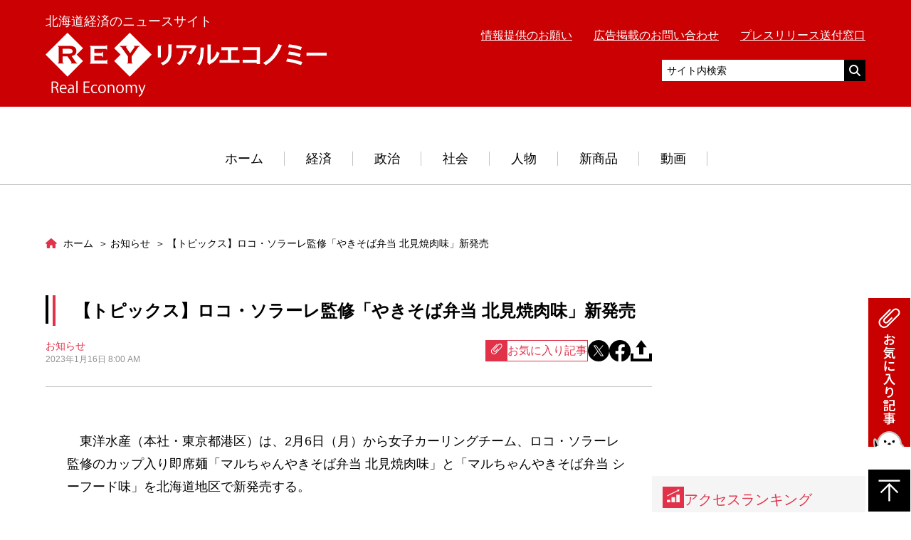

--- FILE ---
content_type: text/html; charset=UTF-8
request_url: https://hre-net.com/news/64994/?type=news
body_size: 16331
content:
<!DOCTYPE html>
<html lang="ja">
<head prefix="og: http://ogp.me/ns# fb: http://ogp.me/ns/fb# article: http://ogp.me/ns/article#">
  <!-- Google Tag Manager -->
<script>(function(w,d,s,l,i){w[l]=w[l]||[];w[l].push({'gtm.start':
new Date().getTime(),event:'gtm.js'});var f=d.getElementsByTagName(s)[0],
j=d.createElement(s),dl=l!='dataLayer'?'&l='+l:'';j.async=true;j.src=
'https://www.googletagmanager.com/gtm.js?id='+i+dl;f.parentNode.insertBefore(j,f);
})(window,document,'script','dataLayer','GTM-WRXVV66');</script>
<!-- End Google Tag Manager -->

<!-- Google ownership verification -->
<meta name="google-site-verification" content="OmUrWoCr_RJ-BBU2eTKJc825WNHoiZRkdUmQLqJb-Ds" />
<!-- End Google ownership verification -->

<meta charset="UTF-8">
<meta name="description" content="　東洋水産（本社・東京都港区）は、2月6日（月）から女子カーリングチーム、ロコ・ソラーレ監修のカップ入り即席麺「マルちゃんやきそば弁当 北見焼肉味」と「マルちゃんやきそば弁当 シーフード味」を北海道地区で新発売する。（画像は、「マルちゃんや…">
<meta name="viewport" content="width=device-width,initial-scale=1">

<meta property="og:site_name" content="リアルエコノミー">
<meta property="og:title" content="【トピックス】ロコ・ソラーレ監修「やきそば弁当 北見焼肉味」新発売 | リアルエコノミー">
<meta property="og:type" content="article">
<meta property="og:url" content="https://hre-net.com/news/64994/?type=news">
<meta property="og:image" content="https://hre-net.com/wordpress/wp-content/uploads/2023/01/img49-e1673824561217.jpg">
<meta property="og:description" content="　東洋水産（本社・東京都港区）は、2月6日（月）から女子カーリングチーム、ロコ・ソラーレ監修のカップ入り即席麺「マルちゃんやきそば弁当 北見焼肉味」と「マルちゃんやきそば弁当 シーフード味」を北海道地区で新発売する。（画像は、「マルちゃんや…">
<meta property="og:locale" content="ja_JP">

<meta name="twitter:card" content="summary_large_image" />
<meta name="twitter:site" content="@realeconomy" />
<meta name="twitter:domain" content="hre-net.com" />
<meta name="twitter:title" content="【トピックス】ロコ・ソラーレ監修「やきそば弁当 北見焼肉味」新発売" />
<meta name="twitter:description" content="　東洋水産（本社・東京都港区）は、2月6日（月）から女子カーリングチーム、ロコ・ソラーレ監修のカップ入り即席麺「マルちゃんやきそば弁当 北見焼肉味」と「マルちゃんやきそば弁当 シーフード味」を北海道地区で新発売する。（画像は、「マルちゃんや…" />
<meta name="twitter:image" content="https://hre-net.com/wordpress/wp-content/uploads/2023/01/img49-e1673824561217.jpg" />


<link rel="apple-touch-icon" sizes="180x180" href="https://hre-net.com/wordpress/apple-touch-icon.png">
<link rel="icon" type="image/png" href="https://hre-net.com/wordpress/apple-touch-icon.png" sizes="192x192">
<!-- Adsense自動広告 -->
<script async
  src="https://pagead2.googlesyndication.com/pagead/js/adsbygoogle.js?client=ca-pub-6860358822283303"
  crossorigin="anonymous">
</script>
<title>【トピックス】ロコ・ソラーレ監修「やきそば弁当 北見焼肉味」新発売 | リアルエコノミー</title>
<meta name='robots' content='max-image-preview:large' />
	<style>img:is([sizes="auto" i], [sizes^="auto," i]) { contain-intrinsic-size: 3000px 1500px }</style>
	<link rel='dns-prefetch' href='//codoc.jp' />
<link rel='dns-prefetch' href='//ajax.googleapis.com' />
<script type="text/javascript">
/* <![CDATA[ */
window._wpemojiSettings = {"baseUrl":"https:\/\/s.w.org\/images\/core\/emoji\/15.0.3\/72x72\/","ext":".png","svgUrl":"https:\/\/s.w.org\/images\/core\/emoji\/15.0.3\/svg\/","svgExt":".svg","source":{"concatemoji":"https:\/\/hre-net.com\/wordpress\/wp-includes\/js\/wp-emoji-release.min.js?ver=6.7.4"}};
/*! This file is auto-generated */
!function(i,n){var o,s,e;function c(e){try{var t={supportTests:e,timestamp:(new Date).valueOf()};sessionStorage.setItem(o,JSON.stringify(t))}catch(e){}}function p(e,t,n){e.clearRect(0,0,e.canvas.width,e.canvas.height),e.fillText(t,0,0);var t=new Uint32Array(e.getImageData(0,0,e.canvas.width,e.canvas.height).data),r=(e.clearRect(0,0,e.canvas.width,e.canvas.height),e.fillText(n,0,0),new Uint32Array(e.getImageData(0,0,e.canvas.width,e.canvas.height).data));return t.every(function(e,t){return e===r[t]})}function u(e,t,n){switch(t){case"flag":return n(e,"\ud83c\udff3\ufe0f\u200d\u26a7\ufe0f","\ud83c\udff3\ufe0f\u200b\u26a7\ufe0f")?!1:!n(e,"\ud83c\uddfa\ud83c\uddf3","\ud83c\uddfa\u200b\ud83c\uddf3")&&!n(e,"\ud83c\udff4\udb40\udc67\udb40\udc62\udb40\udc65\udb40\udc6e\udb40\udc67\udb40\udc7f","\ud83c\udff4\u200b\udb40\udc67\u200b\udb40\udc62\u200b\udb40\udc65\u200b\udb40\udc6e\u200b\udb40\udc67\u200b\udb40\udc7f");case"emoji":return!n(e,"\ud83d\udc26\u200d\u2b1b","\ud83d\udc26\u200b\u2b1b")}return!1}function f(e,t,n){var r="undefined"!=typeof WorkerGlobalScope&&self instanceof WorkerGlobalScope?new OffscreenCanvas(300,150):i.createElement("canvas"),a=r.getContext("2d",{willReadFrequently:!0}),o=(a.textBaseline="top",a.font="600 32px Arial",{});return e.forEach(function(e){o[e]=t(a,e,n)}),o}function t(e){var t=i.createElement("script");t.src=e,t.defer=!0,i.head.appendChild(t)}"undefined"!=typeof Promise&&(o="wpEmojiSettingsSupports",s=["flag","emoji"],n.supports={everything:!0,everythingExceptFlag:!0},e=new Promise(function(e){i.addEventListener("DOMContentLoaded",e,{once:!0})}),new Promise(function(t){var n=function(){try{var e=JSON.parse(sessionStorage.getItem(o));if("object"==typeof e&&"number"==typeof e.timestamp&&(new Date).valueOf()<e.timestamp+604800&&"object"==typeof e.supportTests)return e.supportTests}catch(e){}return null}();if(!n){if("undefined"!=typeof Worker&&"undefined"!=typeof OffscreenCanvas&&"undefined"!=typeof URL&&URL.createObjectURL&&"undefined"!=typeof Blob)try{var e="postMessage("+f.toString()+"("+[JSON.stringify(s),u.toString(),p.toString()].join(",")+"));",r=new Blob([e],{type:"text/javascript"}),a=new Worker(URL.createObjectURL(r),{name:"wpTestEmojiSupports"});return void(a.onmessage=function(e){c(n=e.data),a.terminate(),t(n)})}catch(e){}c(n=f(s,u,p))}t(n)}).then(function(e){for(var t in e)n.supports[t]=e[t],n.supports.everything=n.supports.everything&&n.supports[t],"flag"!==t&&(n.supports.everythingExceptFlag=n.supports.everythingExceptFlag&&n.supports[t]);n.supports.everythingExceptFlag=n.supports.everythingExceptFlag&&!n.supports.flag,n.DOMReady=!1,n.readyCallback=function(){n.DOMReady=!0}}).then(function(){return e}).then(function(){var e;n.supports.everything||(n.readyCallback(),(e=n.source||{}).concatemoji?t(e.concatemoji):e.wpemoji&&e.twemoji&&(t(e.twemoji),t(e.wpemoji)))}))}((window,document),window._wpemojiSettings);
/* ]]> */
</script>
<style id='wp-emoji-styles-inline-css' type='text/css'>

	img.wp-smiley, img.emoji {
		display: inline !important;
		border: none !important;
		box-shadow: none !important;
		height: 1em !important;
		width: 1em !important;
		margin: 0 0.07em !important;
		vertical-align: -0.1em !important;
		background: none !important;
		padding: 0 !important;
	}
</style>
<link rel='stylesheet' id='wp-block-library-css' href='https://hre-net.com/wordpress/wp-includes/css/dist/block-library/style.min.css?ver=6.7.4' type='text/css' media='all' />
<style id='classic-theme-styles-inline-css' type='text/css'>
/*! This file is auto-generated */
.wp-block-button__link{color:#fff;background-color:#32373c;border-radius:9999px;box-shadow:none;text-decoration:none;padding:calc(.667em + 2px) calc(1.333em + 2px);font-size:1.125em}.wp-block-file__button{background:#32373c;color:#fff;text-decoration:none}
</style>
<style id='global-styles-inline-css' type='text/css'>
:root{--wp--preset--aspect-ratio--square: 1;--wp--preset--aspect-ratio--4-3: 4/3;--wp--preset--aspect-ratio--3-4: 3/4;--wp--preset--aspect-ratio--3-2: 3/2;--wp--preset--aspect-ratio--2-3: 2/3;--wp--preset--aspect-ratio--16-9: 16/9;--wp--preset--aspect-ratio--9-16: 9/16;--wp--preset--color--black: #000000;--wp--preset--color--cyan-bluish-gray: #abb8c3;--wp--preset--color--white: #ffffff;--wp--preset--color--pale-pink: #f78da7;--wp--preset--color--vivid-red: #cf2e2e;--wp--preset--color--luminous-vivid-orange: #ff6900;--wp--preset--color--luminous-vivid-amber: #fcb900;--wp--preset--color--light-green-cyan: #7bdcb5;--wp--preset--color--vivid-green-cyan: #00d084;--wp--preset--color--pale-cyan-blue: #8ed1fc;--wp--preset--color--vivid-cyan-blue: #0693e3;--wp--preset--color--vivid-purple: #9b51e0;--wp--preset--gradient--vivid-cyan-blue-to-vivid-purple: linear-gradient(135deg,rgba(6,147,227,1) 0%,rgb(155,81,224) 100%);--wp--preset--gradient--light-green-cyan-to-vivid-green-cyan: linear-gradient(135deg,rgb(122,220,180) 0%,rgb(0,208,130) 100%);--wp--preset--gradient--luminous-vivid-amber-to-luminous-vivid-orange: linear-gradient(135deg,rgba(252,185,0,1) 0%,rgba(255,105,0,1) 100%);--wp--preset--gradient--luminous-vivid-orange-to-vivid-red: linear-gradient(135deg,rgba(255,105,0,1) 0%,rgb(207,46,46) 100%);--wp--preset--gradient--very-light-gray-to-cyan-bluish-gray: linear-gradient(135deg,rgb(238,238,238) 0%,rgb(169,184,195) 100%);--wp--preset--gradient--cool-to-warm-spectrum: linear-gradient(135deg,rgb(74,234,220) 0%,rgb(151,120,209) 20%,rgb(207,42,186) 40%,rgb(238,44,130) 60%,rgb(251,105,98) 80%,rgb(254,248,76) 100%);--wp--preset--gradient--blush-light-purple: linear-gradient(135deg,rgb(255,206,236) 0%,rgb(152,150,240) 100%);--wp--preset--gradient--blush-bordeaux: linear-gradient(135deg,rgb(254,205,165) 0%,rgb(254,45,45) 50%,rgb(107,0,62) 100%);--wp--preset--gradient--luminous-dusk: linear-gradient(135deg,rgb(255,203,112) 0%,rgb(199,81,192) 50%,rgb(65,88,208) 100%);--wp--preset--gradient--pale-ocean: linear-gradient(135deg,rgb(255,245,203) 0%,rgb(182,227,212) 50%,rgb(51,167,181) 100%);--wp--preset--gradient--electric-grass: linear-gradient(135deg,rgb(202,248,128) 0%,rgb(113,206,126) 100%);--wp--preset--gradient--midnight: linear-gradient(135deg,rgb(2,3,129) 0%,rgb(40,116,252) 100%);--wp--preset--font-size--small: 13px;--wp--preset--font-size--medium: 20px;--wp--preset--font-size--large: 36px;--wp--preset--font-size--x-large: 42px;--wp--preset--spacing--20: 0.44rem;--wp--preset--spacing--30: 0.67rem;--wp--preset--spacing--40: 1rem;--wp--preset--spacing--50: 1.5rem;--wp--preset--spacing--60: 2.25rem;--wp--preset--spacing--70: 3.38rem;--wp--preset--spacing--80: 5.06rem;--wp--preset--shadow--natural: 6px 6px 9px rgba(0, 0, 0, 0.2);--wp--preset--shadow--deep: 12px 12px 50px rgba(0, 0, 0, 0.4);--wp--preset--shadow--sharp: 6px 6px 0px rgba(0, 0, 0, 0.2);--wp--preset--shadow--outlined: 6px 6px 0px -3px rgba(255, 255, 255, 1), 6px 6px rgba(0, 0, 0, 1);--wp--preset--shadow--crisp: 6px 6px 0px rgba(0, 0, 0, 1);}:where(.is-layout-flex){gap: 0.5em;}:where(.is-layout-grid){gap: 0.5em;}body .is-layout-flex{display: flex;}.is-layout-flex{flex-wrap: wrap;align-items: center;}.is-layout-flex > :is(*, div){margin: 0;}body .is-layout-grid{display: grid;}.is-layout-grid > :is(*, div){margin: 0;}:where(.wp-block-columns.is-layout-flex){gap: 2em;}:where(.wp-block-columns.is-layout-grid){gap: 2em;}:where(.wp-block-post-template.is-layout-flex){gap: 1.25em;}:where(.wp-block-post-template.is-layout-grid){gap: 1.25em;}.has-black-color{color: var(--wp--preset--color--black) !important;}.has-cyan-bluish-gray-color{color: var(--wp--preset--color--cyan-bluish-gray) !important;}.has-white-color{color: var(--wp--preset--color--white) !important;}.has-pale-pink-color{color: var(--wp--preset--color--pale-pink) !important;}.has-vivid-red-color{color: var(--wp--preset--color--vivid-red) !important;}.has-luminous-vivid-orange-color{color: var(--wp--preset--color--luminous-vivid-orange) !important;}.has-luminous-vivid-amber-color{color: var(--wp--preset--color--luminous-vivid-amber) !important;}.has-light-green-cyan-color{color: var(--wp--preset--color--light-green-cyan) !important;}.has-vivid-green-cyan-color{color: var(--wp--preset--color--vivid-green-cyan) !important;}.has-pale-cyan-blue-color{color: var(--wp--preset--color--pale-cyan-blue) !important;}.has-vivid-cyan-blue-color{color: var(--wp--preset--color--vivid-cyan-blue) !important;}.has-vivid-purple-color{color: var(--wp--preset--color--vivid-purple) !important;}.has-black-background-color{background-color: var(--wp--preset--color--black) !important;}.has-cyan-bluish-gray-background-color{background-color: var(--wp--preset--color--cyan-bluish-gray) !important;}.has-white-background-color{background-color: var(--wp--preset--color--white) !important;}.has-pale-pink-background-color{background-color: var(--wp--preset--color--pale-pink) !important;}.has-vivid-red-background-color{background-color: var(--wp--preset--color--vivid-red) !important;}.has-luminous-vivid-orange-background-color{background-color: var(--wp--preset--color--luminous-vivid-orange) !important;}.has-luminous-vivid-amber-background-color{background-color: var(--wp--preset--color--luminous-vivid-amber) !important;}.has-light-green-cyan-background-color{background-color: var(--wp--preset--color--light-green-cyan) !important;}.has-vivid-green-cyan-background-color{background-color: var(--wp--preset--color--vivid-green-cyan) !important;}.has-pale-cyan-blue-background-color{background-color: var(--wp--preset--color--pale-cyan-blue) !important;}.has-vivid-cyan-blue-background-color{background-color: var(--wp--preset--color--vivid-cyan-blue) !important;}.has-vivid-purple-background-color{background-color: var(--wp--preset--color--vivid-purple) !important;}.has-black-border-color{border-color: var(--wp--preset--color--black) !important;}.has-cyan-bluish-gray-border-color{border-color: var(--wp--preset--color--cyan-bluish-gray) !important;}.has-white-border-color{border-color: var(--wp--preset--color--white) !important;}.has-pale-pink-border-color{border-color: var(--wp--preset--color--pale-pink) !important;}.has-vivid-red-border-color{border-color: var(--wp--preset--color--vivid-red) !important;}.has-luminous-vivid-orange-border-color{border-color: var(--wp--preset--color--luminous-vivid-orange) !important;}.has-luminous-vivid-amber-border-color{border-color: var(--wp--preset--color--luminous-vivid-amber) !important;}.has-light-green-cyan-border-color{border-color: var(--wp--preset--color--light-green-cyan) !important;}.has-vivid-green-cyan-border-color{border-color: var(--wp--preset--color--vivid-green-cyan) !important;}.has-pale-cyan-blue-border-color{border-color: var(--wp--preset--color--pale-cyan-blue) !important;}.has-vivid-cyan-blue-border-color{border-color: var(--wp--preset--color--vivid-cyan-blue) !important;}.has-vivid-purple-border-color{border-color: var(--wp--preset--color--vivid-purple) !important;}.has-vivid-cyan-blue-to-vivid-purple-gradient-background{background: var(--wp--preset--gradient--vivid-cyan-blue-to-vivid-purple) !important;}.has-light-green-cyan-to-vivid-green-cyan-gradient-background{background: var(--wp--preset--gradient--light-green-cyan-to-vivid-green-cyan) !important;}.has-luminous-vivid-amber-to-luminous-vivid-orange-gradient-background{background: var(--wp--preset--gradient--luminous-vivid-amber-to-luminous-vivid-orange) !important;}.has-luminous-vivid-orange-to-vivid-red-gradient-background{background: var(--wp--preset--gradient--luminous-vivid-orange-to-vivid-red) !important;}.has-very-light-gray-to-cyan-bluish-gray-gradient-background{background: var(--wp--preset--gradient--very-light-gray-to-cyan-bluish-gray) !important;}.has-cool-to-warm-spectrum-gradient-background{background: var(--wp--preset--gradient--cool-to-warm-spectrum) !important;}.has-blush-light-purple-gradient-background{background: var(--wp--preset--gradient--blush-light-purple) !important;}.has-blush-bordeaux-gradient-background{background: var(--wp--preset--gradient--blush-bordeaux) !important;}.has-luminous-dusk-gradient-background{background: var(--wp--preset--gradient--luminous-dusk) !important;}.has-pale-ocean-gradient-background{background: var(--wp--preset--gradient--pale-ocean) !important;}.has-electric-grass-gradient-background{background: var(--wp--preset--gradient--electric-grass) !important;}.has-midnight-gradient-background{background: var(--wp--preset--gradient--midnight) !important;}.has-small-font-size{font-size: var(--wp--preset--font-size--small) !important;}.has-medium-font-size{font-size: var(--wp--preset--font-size--medium) !important;}.has-large-font-size{font-size: var(--wp--preset--font-size--large) !important;}.has-x-large-font-size{font-size: var(--wp--preset--font-size--x-large) !important;}
:where(.wp-block-post-template.is-layout-flex){gap: 1.25em;}:where(.wp-block-post-template.is-layout-grid){gap: 1.25em;}
:where(.wp-block-columns.is-layout-flex){gap: 2em;}:where(.wp-block-columns.is-layout-grid){gap: 2em;}
:root :where(.wp-block-pullquote){font-size: 1.5em;line-height: 1.6;}
</style>
<link rel='stylesheet' id='contact-form-7-css' href='https://hre-net.com/wordpress/wp-content/plugins/contact-form-7/includes/css/styles.css?ver=6.0.6' type='text/css' media='all' />
<link rel='stylesheet' id='fontawesome-css' href='https://hre-net.com/wordpress/wp-content/themes/real-economy-theme/css/all.min.css' type='text/css' media='all' />
<link rel='stylesheet' id='style-css' href='https://hre-net.com/wordpress/wp-content/themes/real-economy-theme/style.min.css?ver=1761014745' type='text/css' media='all' />
<link rel='stylesheet' id='simple-favorites-css' href='https://hre-net.com/wordpress/wp-content/plugins/favorites/assets/css/favorites.css?ver=2.3.6' type='text/css' media='all' />
<script type="text/javascript"  src="https://codoc.jp/js/cms-connect.js?ver=6.7.4" id="codoc-injector-js-js"  data-css="rainbow"  data-connect-code="GyJhpvPW8Q" data-usercode="70ERHgbBLA" defer></script>
<script type="text/javascript" src="//ajax.googleapis.com/ajax/libs/jquery/3.1.1/jquery.min.js" id="jquery-js"></script>
<script type="text/javascript" id="favorites-js-extra">
/* <![CDATA[ */
var favorites_data = {"ajaxurl":"https:\/\/hre-net.com\/wordpress\/wp-admin\/admin-ajax.php","nonce":"94d5edd644","favorite":"<i class=\"simplefavorite-button__icon\"><\/i>\u304a\u6c17\u306b\u5165\u308a\u8a18\u4e8b","favorited":"<i class=\"simplefavorite-button__icon\"><\/i>\u304a\u6c17\u306b\u5165\u308a\u8ffd\u52a0\u6e08\u307f","includecount":"","indicate_loading":"","loading_text":"Loading","loading_image":"","loading_image_active":"","loading_image_preload":"","cache_enabled":"1","button_options":{"button_type":"custom","custom_colors":false,"box_shadow":false,"include_count":false,"default":{"background_default":false,"border_default":false,"text_default":false,"icon_default":false,"count_default":false},"active":{"background_active":false,"border_active":false,"text_active":false,"icon_active":false,"count_active":false}},"authentication_modal_content":"<p>\u304a\u6c17\u306b\u5165\u308a\u3092\u8ffd\u52a0\u3059\u308b\u306b\u306f\u30ed\u30b0\u30a4\u30f3\u3057\u3066\u304f\u3060\u3055\u3044\u3002<\/p><p><a href=\"#\" data-favorites-modal-close>\u3053\u306e\u901a\u77e5\u3092\u975e\u8868\u793a\u306b\u3059\u308b<\/a><\/p>","authentication_redirect":"","dev_mode":"","logged_in":"","user_id":"0","authentication_redirect_url":"https:\/\/hre-net.com\/wordpress\/login_11087"};
/* ]]> */
</script>
<script type="text/javascript" src="https://hre-net.com/wordpress/wp-content/plugins/favorites/assets/js/favorites.min.js?ver=2.3.6" id="favorites-js"></script>
<link rel="https://api.w.org/" href="https://hre-net.com/wp-json/" /><link rel="alternate" title="JSON" type="application/json" href="https://hre-net.com/wp-json/wp/v2/posts/64994" /><link rel="EditURI" type="application/rsd+xml" title="RSD" href="https://hre-net.com/wordpress/xmlrpc.php?rsd" />
<meta name="generator" content="WordPress 6.7.4" />
<link rel="canonical" href="https://hre-net.com/news/64994/" />
<link rel='shortlink' href='https://hre-net.com/?p=64994' />
<link rel="alternate" title="oEmbed (JSON)" type="application/json+oembed" href="https://hre-net.com/wp-json/oembed/1.0/embed?url=https%3A%2F%2Fhre-net.com%2Fnews%2F64994%2F" />
<link rel="alternate" title="oEmbed (XML)" type="text/xml+oembed" href="https://hre-net.com/wp-json/oembed/1.0/embed?url=https%3A%2F%2Fhre-net.com%2Fnews%2F64994%2F&#038;format=xml" />
</head>
<body data-rsssl=1 id="top" class="post-template-default single single-post postid-64994 single-format-standard codoc-theme-rainbow">
<!-- Google Tag Manager (noscript) -->
<noscript><iframe src="https://www.googletagmanager.com/ns.html?id=GTM-WRXVV66"
height="0" width="0" style="display:none;visibility:hidden"></iframe></noscript>
<!-- End Google Tag Manager (noscript) -->
  <div class="l-wrap">
    <header class="l-header">
      <div class="l-header__main">
        <div class="l-container">
          <div class="l-header__inner">
            <div class="l-header__logobox">
              <p class="l-header__sitedesc u-fz01 u-m0">北海道経済のニュースサイト</p>
              <div class="l-header__logo"><a href="https://hre-net.com"><img src="https://hre-net.com/wordpress/wp-content/themes/real-economy-theme/images/logo.svg" alt="リアルエコノミー"></a></div>            </div>
            <div class="l-header__sub">
              <div class="u-pc-db">
              <ul class="l-header-link__list">
                <li class="l-header-link__item"><a href="https://hre-net.com/offer/">情報提供のお願い</a></li>
                <li class="l-header-link__item"><a href="https://hre-net.com/koukoku/">広告掲載のお問い合わせ</a></li>
                <li class="l-header-link__item"><a href="https://hre-net.com/press/">プレスリリース送付窓口</a></li>
              </ul>
                <!-- <p class="l-header__sitedesc u-fz01">北海道経済のニュースサイト</p> -->
              <div class="u-mt01">
                <script async src="https://cse.google.com/cse.js?cx=ff11647d5d6b58b2d"></script>
                <!-- <div class="gcse-search"></div> -->
                <form action="https://www.google.co.jp/cse" id="cse-search-box" target="_blank" class="l-header-search">
                  <input type="hidden" name="cx" value="partner-pub-6860358822283303:3159138872" />
                  <input type="hidden" name="ie" value="UTF-8" />
                  <input type="text" name="q" class="l-header-search__text" placeholder="サイト内検索">
                  <div class="l-header-search__submit"><input type="submit" value=""></div>
                </form>
              </div>
              </div>
              <div class="u-sp-db">
                <a href="javascript:void(0);" id="js-hamburger" class="c-hamburger">
                  <div class="c-hamburger__lines">
                    <span></span>
                    <span></span>
                    <span></span>
                  </div>
                </a>
                <a href="javascript:void(0);" class="c-btn-search js-search-toggle"></a>
              </div>
            </div>
          </div>
        </div>
        <div class="l-header-search-sp js-search-box">
          <script async src="https://cse.google.com/cse.js?cx=ff11647d5d6b58b2d"></script>
          <!-- <div class="gcse-search"></div> -->
          <form action="https://www.google.co.jp/cse" id="cse-search-box" target="_blank" class="l-header-search-sp-form">
            <input type="hidden" name="cx" value="partner-pub-6860358822283303:3159138872" />
            <input type="hidden" name="ie" value="UTF-8" />
            <input type="text" name="q" class="l-header-search-sp-form__text" placeholder="サイト内検索">
            <div class="l-header-search-sp-form__submit"><input type="submit" value=""></div>
          </form>
        </div>
        <nav id="js-hamburger-menu" class="l-header-spmenu">
          <ul class="l-header-link__list">
            <li class="l-header-link__item"><a href="https://hre-net.com/offer/">情報提供のお願い</a></li>
            <li class="l-header-link__item"><a href="https://hre-net.com/koukoku/">広告掲載のお問い合わせ</a></li>
            <li class="l-header-link__item"><a href="https://hre-net.com/press/">プレスリリース送付窓口</a></li>
          </ul>
          <a href="https://hre-net.com" class="l-header-spmenu__linkhome">ホーム</a>
          <ul class="l-header-spmenu-list">
            <li class="l-header-spmenu-list__item"><a href="https://hre-net.com/category/keizai/" class="l-header-spmenu-list__link">経済</a></li>
            <li class="l-header-spmenu-list__item"><a href="https://hre-net.com/category/seiji/" class="l-header-spmenu-list__link">政治</a></li>
            <li class="l-header-spmenu-list__item"><a href="https://hre-net.com/category/syakai/" class="l-header-spmenu-list__link">社会</a></li>
            <li class="l-header-spmenu-list__item"><a href="https://hre-net.com/category/jinbutsu/" class="l-header-spmenu-list__link">人物</a></li>
            <li class="l-header-spmenu-list__item"><a href="https://hre-net.com/category/newitem/" class="l-header-spmenu-list__link">新商品</a></li>
            <li class="l-header-spmenu-list__item"><a href="https://hre-net.com/category/feature/" class="l-header-spmenu-list__link">動画</a></li>
          </ul>
        </nav>
      </div>
      <nav class="l-header-menu u-fz01 u-pc-db">
        <ul class="l-header-menu__list">
                    <li class="l-header-menu__item">
            <a href="https://hre-net.com" class="l-header-menu__link">ホーム</a>
          </li>
          <li class="l-header-menu__item has-child">
            <a href="https://hre-net.com/category/keizai/" class="l-header-menu__link">経済</a>
            <div class="l-header-menu-lower">
              <div class="l-header-menu-lower__inner">
                <ul class="l-header-menu-lower__list">
                                      <li class="l-header-menu-lower__item"><a href="https://hre-net.com/category/keizai/kotu/" class="l-header-menu-lower__link">交通・運輸</a></li>
                                      <li class="l-header-menu-lower__item"><a href="https://hre-net.com/category/keizai/ryutu/" class="l-header-menu-lower__link">流通</a></li>
                                      <li class="l-header-menu-lower__item"><a href="https://hre-net.com/category/keizai/keizaisougou/" class="l-header-menu-lower__link">経済総合</a></li>
                                      <li class="l-header-menu-lower__item"><a href="https://hre-net.com/category/keizai/nousui/" class="l-header-menu-lower__link">農業・水産業</a></li>
                                      <li class="l-header-menu-lower__item"><a href="https://hre-net.com/category/keizai/kinyu/" class="l-header-menu-lower__link">金融</a></li>
                                  </ul>
                <ul class="l-header-menu-lower__list">
                                      <li class="l-header-menu-lower__item"><a href="https://hre-net.com/category/keizai/golf/" class="l-header-menu-lower__link">ゴルフ業界</a></li>
                                      <li class="l-header-menu-lower__item"><a href="https://hre-net.com/category/keizai/fm/" class="l-header-menu-lower__link">ファシリティマネジメント</a></li>
                                      <li class="l-header-menu-lower__item"><a href="https://hre-net.com/category/keizai/kanko/" class="l-header-menu-lower__link">観光</a></li>
                                  </ul>
              </div>
            </div>
          </li>
          <li class="l-header-menu__item has-child">
            <a href="https://hre-net.com/category/seiji/" class="l-header-menu__link">政治</a>
            <div class="l-header-menu-lower">
              <div class="l-header-menu-lower__inner">
                <ul class="l-header-menu-lower__list">
                                      <li class="l-header-menu-lower__item"><a href="https://hre-net.com/category/seiji/seijizenpan/" class="l-header-menu-lower__link">政治全般</a></li>
                                      <li class="l-header-menu-lower__item"><a href="https://hre-net.com/category/seiji/sapprosisei/" class="l-header-menu-lower__link">札幌市政</a></li>
                                      <li class="l-header-menu-lower__item"><a href="https://hre-net.com/category/seiji/dousei/" class="l-header-menu-lower__link">道政</a></li>
                                  </ul>
              </div>
            </div>
          </li>
          <li class="l-header-menu__item has-child">
            <a href="https://hre-net.com/category/syakai/" class="l-header-menu__link">社会</a>
            <div class="l-header-menu-lower">
              <div class="l-header-menu-lower__inner">
                <ul class="l-header-menu-lower__list">
                                      <li class="l-header-menu-lower__item"><a href="https://hre-net.com/category/syakai/sports/" class="l-header-menu-lower__link">スポーツ</a></li>
                                      <li class="l-header-menu-lower__item"><a href="https://hre-net.com/category/syakai/masukomi/" class="l-header-menu-lower__link">マスコミ</a></li>
                                      <li class="l-header-menu-lower__item"><a href="https://hre-net.com/category/syakai/iryou/" class="l-header-menu-lower__link">医療関係</a></li>
                                      <li class="l-header-menu-lower__item"><a href="https://hre-net.com/category/syakai/syakaibunka/" class="l-header-menu-lower__link">社会・文化</a></li>
                                      <li class="l-header-menu-lower__item"><a href="https://hre-net.com/category/syakai/kyoiku/" class="l-header-menu-lower__link">道内大学・教育</a></li>
                                  </ul>
              </div>
            </div>
          </li>
          <li class="l-header-menu__item has-child">
            <a href="https://hre-net.com/category/jinbutsu/" class="l-header-menu__link">人物</a>
            <div class="l-header-menu-lower">
              <div class="l-header-menu-lower__inner">
                <ul class="l-header-menu-lower__list">
                                      <li class="l-header-menu-lower__item"><a href="https://hre-net.com/category/jinbutsu/jinji/" class="l-header-menu-lower__link">人物・人事</a></li>
                                      <li class="l-header-menu-lower__item"><a href="https://hre-net.com/category/jinbutsu/tanshin/" class="l-header-menu-lower__link">短信</a></li>
                                  </ul>
              </div>
            </div>
          </li>
          <li class="l-header-menu__item">
            <a href="https://hre-net.com/category/newitem/" class="l-header-menu__link">新商品</a>
          </li>
          <li class="l-header-menu__item">
            <a href="https://hre-net.com/category/feature/" class="l-header-menu__link">動画</a>
          </li>
        </ul>
      </nav>
    </header>
    <!-- /.l-header -->
  <main class="l-main">
    <div class="p-page">
      <div class="l-container">
        <div class="l-main__col">
          <div class="l-main__content">
              <nav class="l-breadcrumbs">
    
  <ol itemscope itemtype="http://schema.org/BreadcrumbList" class="l-breadcrumbs-list">
    <li itemprop="itemListElement" itemscope itemtype="http://schema.org/ListItem" class="l-breadcrumbs-list__item l-breadcrumbs-list__item--home">
      <a itemprop="item" href="https://hre-net.com/">
        <span itemprop="name">
          ホーム
        </span>
      </a>
      <meta itemprop="position" content="1" />
    </li>
  
      <li itemprop="itemListElement" itemscope itemtype="http://schema.org/ListItem" class="l-breadcrumbs-list__item">
        <a itemprop="item" href="https://hre-net.com/category/news/">
          <span itemprop="name">
            お知らせ
          </span>
        </a>
        <meta itemprop="position" content="2" />
      </li>
      
    <li itemprop="itemListElement" itemscope itemtype="http://schema.org/ListItem" class="l-breadcrumbs-list__item l-breadcrumbs-list__item--current">
      <span itemprop="name">
        【トピックス】ロコ・ソラーレ監修「やきそば弁当 北見焼肉味」新発売
      </span>
      <meta itemprop="position" content="3" />
    </li>
    </ol>  </nav>
                          <article class="p-article post-64994 post type-post status-publish format-standard hentry category-news">
                <header class="p-article-header">
                  <h1 class="c-txt-type01 c-txt-type01--01 u-mt0">【トピックス】ロコ・ソラーレ監修「やきそば弁当 北見焼肉味」新発売</h1>
                  <div class="p-article-header__tool">
                    <div class="p-article-header__meta">
                      <span class="p-article__cat">お知らせ</span>
                      <time class="p-article__date">2023年1月16日 8:00 AM</time>
                    </div>
                    <div class="p-article-actions">
  <div class="c-btn-favorite"><a class="simplefavorite-button" data-postid="64994" data-siteid="1" data-groupid="1" data-favoritecount="0" style=""><i class="simplefavorite-button__icon"></i>お気に入り記事</a></div>
  <ul class="p-article-share">
    <li class="p-article-share__item"><a href="https://twitter.com/share?url=https://hre-net.com/news/64994/&text=【トピックス】ロコ・ソラーレ監修「やきそば弁当 北見焼肉味」新発売" target="_blank" class="p-article-share__link"><img src="https://hre-net.com/wordpress/wp-content/themes/real-economy-theme/images/icon_share_x.svg" alt=""></a></li>
    <li class="p-article-share__item"><a href="http://www.facebook.com/share.php?u=https://hre-net.com/news/64994/" target="_blank" class="p-article-share__link"><img src="https://hre-net.com/wordpress/wp-content/themes/real-economy-theme/images/icon_share_facebook.svg" alt=""></a></li>
    <li class="p-article-share__item">
      <a href="javascript:void(0);" class="p-article-share__link js-share-other-btn"><img src="https://hre-net.com/wordpress/wp-content/themes/real-economy-theme/images/icon_share_upload.svg" alt=""></a>
      <div class="p-article-share-other js-share-other">
        <a href="javascript:void(0);" class="p-article-share-other__close js-share-othert-close"></a>
        <ul class="p-article-share-other-list">
          <li class="p-article-share-other-list__item"><a href="https://social-plugins.line.me/lineit/share?url=https://hre-net.com/news/64994/" target="_blank" class="p-article-share-other-list__link p-article-share-other-list__link--line"></a></li>
          <li class="p-article-share-other-list__item"><a href="mailto:?body=https://hre-net.com/news/64994/" class="p-article-share-other-list__link p-article-share-other-list__link--mail"></a></li>
        </ul>
      </div>
    </li>
  </ul>
</div>
                  </div>
                </header>
                <div class="p-article__inner">
                  <div class="p-article__content"><p>　東洋水産（本社・東京都港区）は、2月6日（月）から女子カーリングチーム、ロコ・ソラーレ監修のカップ入り即席麺「マルちゃんやきそば弁当 北見焼肉味」と「マルちゃんやきそば弁当 シーフード味」を北海道地区で新発売する。<img fetchpriority="high" decoding="async" src="https://hre-net.com/wordpress/wp-content/uploads/2023/01/img49-e1673824561217.jpg" alt="" width="400" height="281" class="aligncenter size-full wp-image-64997" />（画像は、「マルちゃんやきそば弁当 北見焼肉味」）<span id="more-64994"></span></p>
<p>　東洋水産の「マルちゃん やきそば弁当」は、1975年9月に北海道エリアで発売開始して以来、北海道のカップやきそばのトップブランドとして定着している。今回、新発売する「北見焼肉味」は、なめらかで弾力のある麺に、タマネギやにんにく、りんご果汁をベースに生姜を利かせたフルーティーなしょうゆだれ風のソースがマッチしたやきそば弁当。ロコ・ソラーレ監修によって、焼肉の街とも言われている北見市の焼肉のたれをイメージした味わいに仕上がっている。具材は、粒状大豆たん白、ネギ、白こしょうといりごまのふりかけ、中華スープ（ネギ入り）付き。</p>
<p>「シーフード味」は、歯ごたえとコシのある細めの麺に、あさりの旨味を利かせたコクのあるシーフード味のソースが絡み、魚介の旨味がやみつきになる一品となっている。いずれも内容量116g（めん90g）、希望小売価格214円（税抜き）、北海道地区のコンビニエンスストア、量販店、一般小売店などで販売する。</p>
</div>
                                    <div>
                  
                  <!--
                  <p class="p-article-reaction__top">いつもいいんでない、ありがとうございます<br>現在、不具合によりカウントされていません</p>
                  -->
                  
                  <ul class="p-article-reaction">
                                        <li class="p-article-reaction__item">
                      <a href="javascript:void(0);" id="good" class="p-article-reaction__btn js-post-reaction">
                        <figure class="p-article-reaction__illust"><img src="https://hre-net.com/wordpress/wp-content/themes/real-economy-theme/images/illust_reaction_good.svg" alt=""></figure>
                        <div class="p-article-reaction__txtbox">
                          <p class="p-article-reaction__txt">いいんでない</p>
                          <strong class="p-article-reaction__count u-font-roboto u-fz01 js-post-reaction-count">0</strong>
                        </div>
                      </a>
                    </li>
                    <li class="p-article-reaction__item">
                      <a href="javascript:void(0);" id="why" class="p-article-reaction__btn js-post-reaction">
                        <figure class="p-article-reaction__illust"><img src="https://hre-net.com/wordpress/wp-content/themes/real-economy-theme/images/illust_reaction_why.svg" alt=""></figure>
                        <div class="p-article-reaction__txtbox">
                          <p class="p-article-reaction__txt">なして？</p>
                          <strong class="p-article-reaction__count u-font-roboto u-fz01 js-post-reaction-count">0</strong>
                        </div>
                      </a>
                    </li>
                    <li class="p-article-reaction__item">
                      <a href="javascript:void(0);" id="surprised" class="p-article-reaction__btn js-post-reaction">
                        <figure class="p-article-reaction__illust"><img src="https://hre-net.com/wordpress/wp-content/themes/real-economy-theme/images/illust_reaction_surprised.svg" alt=""></figure>
                        <div class="p-article-reaction__txtbox">
                          <p class="p-article-reaction__txt">びっくり！</p>
                          <strong class="p-article-reaction__count u-font-roboto u-fz01 js-post-reaction-count">0</strong>
                        </div>
                      </a>
                    </li>
                  </ul>
                  </div>
                  <div class="p-article-actions">
  <div class="c-btn-favorite"><a class="simplefavorite-button" data-postid="64994" data-siteid="1" data-groupid="1" data-favoritecount="0" style=""><i class="simplefavorite-button__icon"></i>お気に入り記事</a></div>
  <ul class="p-article-share">
    <li class="p-article-share__item"><a href="https://twitter.com/share?url=https://hre-net.com/news/64994/&text=【トピックス】ロコ・ソラーレ監修「やきそば弁当 北見焼肉味」新発売" target="_blank" class="p-article-share__link"><img src="https://hre-net.com/wordpress/wp-content/themes/real-economy-theme/images/icon_share_x.svg" alt=""></a></li>
    <li class="p-article-share__item"><a href="http://www.facebook.com/share.php?u=https://hre-net.com/news/64994/" target="_blank" class="p-article-share__link"><img src="https://hre-net.com/wordpress/wp-content/themes/real-economy-theme/images/icon_share_facebook.svg" alt=""></a></li>
    <li class="p-article-share__item">
      <a href="javascript:void(0);" class="p-article-share__link js-share-other-btn"><img src="https://hre-net.com/wordpress/wp-content/themes/real-economy-theme/images/icon_share_upload.svg" alt=""></a>
      <div class="p-article-share-other js-share-other">
        <a href="javascript:void(0);" class="p-article-share-other__close js-share-othert-close"></a>
        <ul class="p-article-share-other-list">
          <li class="p-article-share-other-list__item"><a href="https://social-plugins.line.me/lineit/share?url=https://hre-net.com/news/64994/" target="_blank" class="p-article-share-other-list__link p-article-share-other-list__link--line"></a></li>
          <li class="p-article-share-other-list__item"><a href="mailto:?body=https://hre-net.com/news/64994/" class="p-article-share-other-list__link p-article-share-other-list__link--mail"></a></li>
        </ul>
      </div>
    </li>
  </ul>
</div>
                </div>
              </article>
                        <div class="p-section p-lower-ad">
              <ul class="p-lower-ad-list">
                <li class="p-lower-ad-list__item">
                  <script async src="//pagead2.googlesyndication.com/pagead/js/adsbygoogle.js"></script>
                  <ins class="adsbygoogle"
                      style="display:block"
                      data-ad-format="autorelaxed"
                      data-ad-client="ca-pub-6860358822283303"
                      data-ad-slot="5798714072"></ins>
                  <script>
                      (adsbygoogle = window.adsbygoogle || []).push({});
                  </script>
                </li>
                <li class="p-lower-ad-list__item">
                  <script async src="//pagead2.googlesyndication.com/pagead/js/adsbygoogle.js"></script>
                  <ins class="adsbygoogle"
                      style="display:block"
                      data-ad-format="autorelaxed"
                      data-ad-client="ca-pub-6860358822283303"
                      data-ad-slot="5798714072"></ins>
                  <script>
                      (adsbygoogle = window.adsbygoogle || []).push({});
                  </script>
                </li>
              </ul>
            </div>
            <div class="p-section p-postad">
              <ul class="p-postad-list">
                <li class="p-postad-list__item">
                  <script async src="https://pagead2.googlesyndication.com/pagead/js/adsbygoogle.js?client=ca-pub-6860358822283303"
                      crossorigin="anonymous"></script>
                  <!-- G-ブロック01 -->
                  <ins class="adsbygoogle c-ads c-ads--300x250"
                      style="display:inline-block;width:336px;height:280px"
                      data-ad-client="ca-pub-6860358822283303"
                      data-ad-slot="7010428158"></ins>
                  <script>
                      (adsbygoogle = window.adsbygoogle || []).push({});
                  </script>
                </li>
                <li class="p-postad-list__item">
                  <script async src="https://pagead2.googlesyndication.com/pagead/js/adsbygoogle.js?client=ca-pub-6860358822283303"
                      crossorigin="anonymous"></script>
                  <!-- G-ブロック01 -->
                  <ins class="adsbygoogle c-ads c-ads--300x250"
                      style="display:inline-block;width:336px;height:280px"
                      data-ad-client="ca-pub-6860358822283303"
                      data-ad-slot="7010428158"></ins>
                  <script>
                      (adsbygoogle = window.adsbygoogle || []).push({});
                  </script>
                </li>
              </ul>
            </div>
            <section class="p-section">
              <header class="p-section__header">
                <h2 class="c-txt-type01 u-m0">関連記事</h2>
              </header>
              <div class="p-section__content"><div class='yarpp yarpp-related yarpp-related-shortcode yarpp-template-yarpp-template-custom'>

	<ul class="p-cards">
					<li class="p-cards__item">
				<a href="https://hre-net.com/newitem/70690/" class="c-card">
					<figure class="c-card__thumb"><img src="https://hre-net.com/wordpress/wp-content/uploads/2023/10/classic1.jpg" alt=""></figure>
					<div class="c-card__content">
						<div class="c-card__meta">
							<span class="c-card__cat">新商品</span>
						</div>
						<h3 class="c-card__ttl">「やきそば弁当×サッポロ クラシックコラボキャンペーン」 パックを限定発売</h3>
						<time class="c-card__date">2023年10月20日</time>
					</div>
				</a>
			</li>
					<li class="p-cards__item">
				<a href="https://hre-net.com/keizai/ryutu/25612/" class="c-card">
					<figure class="c-card__thumb"><img src="https://hre-net.com/wordpress/wp-content/uploads/fc2/2017/08/IMG_5506-2.jpg" alt=""></figure>
					<div class="c-card__content">
						<div class="c-card__meta">
							<span class="c-card__cat">流通</span>
						</div>
						<h3 class="c-card__ttl">「やきべん総選挙」、サツドラと東洋水産が開催中</h3>
						<time class="c-card__date">2017年8月6日</time>
					</div>
				</a>
			</li>
					<li class="p-cards__item">
				<a href="https://hre-net.com/newitem/66709/" class="c-card">
					<figure class="c-card__thumb"><img src="https://hre-net.com/wordpress/wp-content/uploads/2023/04/f2059f4bf5eb1451d5f0fc768c552a05.jpg" alt=""></figure>
					<div class="c-card__content">
						<div class="c-card__meta">
							<span class="c-card__cat">新商品</span>
						</div>
						<h3 class="c-card__ttl">4月10日の「駅弁の日」に「はこだて四季彩幕の内」新発売</h3>
						<time class="c-card__date">2023年4月7日</time>
					</div>
				</a>
			</li>
			</ul>
</div>
</div>
            </section>
            <div class="p-section">
  <a href="https://hre-net.com/shop/"><img src="https://hre-net.com/wordpress/wp-content/themes/real-economy-theme/images/bnr_shop.png" alt=""></a>
</div>
            <section class="p-section p-supporter">
  <h2 class="p-supporter__heading u-font-roboto">SUPPORTER</h2>
  <ul class="p-supporter-logos">
    <li class="p-supporter-logos__item"><a href="http://www.hokuyobank.co.jp/" target="_blank" class="p-supporter-logos__link"><img src="https://hre-net.com/wordpress/wp-content/themes/real-economy-theme/images/supporter_logo/supporter_logo01.png" alt=""></a></li>
    <li class="p-supporter-logos__item"><a href="http://www.seicomart.co.jp/" target="_blank" class="p-supporter-logos__link"><img src="https://hre-net.com/wordpress/wp-content/themes/real-economy-theme/images/supporter_logo/supporter_logo02.png" alt=""></a></li>
    <li class="p-supporter-logos__item"><a href="https://www.hokkaidobank.co.jp/" target="_blank" class="p-supporter-logos__link"><img src="https://hre-net.com/wordpress/wp-content/themes/real-economy-theme/images/supporter_logo/supporter_logo03.png" alt=""></a></li>
    <li class="p-supporter-logos__item"><a href="http://www.ainj.co.jp/" target="_blank" class="p-supporter-logos__link"><img src="https://hre-net.com/wordpress/wp-content/themes/real-economy-theme/images/supporter_logo/supporter_logo04.png" alt=""></a></li>
    <li class="p-supporter-logos__item"><a href="https://www.legal-matching.jp/baton" target="_blank" class="p-supporter-logos__link"><img src="https://hre-net.com/wordpress/wp-content/themes/real-economy-theme/images/supporter_logo/supporter_logo30.png" alt=""></a></li>
    <li class="p-supporter-logos__item"><a href="http://www.arcs-g.co.jp/" target="_blank" class="p-supporter-logos__link"><img src="https://hre-net.com/wordpress/wp-content/themes/real-economy-theme/images/supporter_logo/supporter_logo06.png" alt=""></a></li>
    <li class="p-supporter-logos__item"><a href="http://www.do-ene.jp/" target="_blank" class="p-supporter-logos__link"><img src="https://hre-net.com/wordpress/wp-content/themes/real-economy-theme/images/supporter_logo/supporter_logo07.png" alt=""></a></li>
    <li class="p-supporter-logos__item"><a href="https://www.sapporo.coop/" target="_blank" class="p-supporter-logos__link"><img src="https://hre-net.com/wordpress/wp-content/themes/real-economy-theme/images/supporter_logo/supporter_logo08.png" alt=""></a></li>
    <li class="p-supporter-logos__item"><a href="https://www.sapporobeer.jp/" target="_blank" class="p-supporter-logos__link"><img src="https://hre-net.com/wordpress/wp-content/themes/real-economy-theme/images/supporter_logo/supporter_logo31.png" alt=""></a></li>
    <li class="p-supporter-logos__item"><a href="https://www.aeon-hokkaido.jp/" target="_blank" class="p-supporter-logos__link"><img src="https://hre-net.com/wordpress/wp-content/themes/real-economy-theme/images/supporter_logo/supporter_logo10.png" alt=""></a></li>
    <li class="p-supporter-logos__item"><a href="https://www.i-pn.jp/" target="_blank" class="p-supporter-logos__link"><img src="https://hre-net.com/wordpress/wp-content/themes/real-economy-theme/images/supporter_logo/supporter_logo26.png" alt=""></a></li>
    <li class="p-supporter-logos__item"><a href="https://tsushima-group.com/" target="_blank" class="p-supporter-logos__link" style="padding: 0;"><img src="https://hre-net.com/wordpress/wp-content/themes/real-economy-theme/images/supporter_logo/supporter_logo27.png" alt=""></a></li>
  </ul>
</section>
            <div class="p-section p-mainad">
  <div class="p-mainad__box">
    <script async src="https://pagead2.googlesyndication.com/pagead/js/adsbygoogle.js?client=ca-pub-6860358822283303"
        crossorigin="anonymous"></script>
    <!-- G-ブロック01 -->
    <ins class="adsbygoogle c-ads c-ads--300x250"
        style="display:inline-block;width:336px;height:280px"
        data-ad-client="ca-pub-6860358822283303"
        data-ad-slot="7010428158"></ins>
    <script>
        (adsbygoogle = window.adsbygoogle || []).push({});
    </script>
  </div>
</div>
            <div class="p-section">
  <a href="https://www.youtube.com/channel/UCLfuq5dtP2Xv16gD1BuHocQ" target="_blank"><img src="https://hre-net.com/wordpress/wp-content/themes/real-economy-theme/images/bnr_youtube.png" alt=""></a>
</div>
            <div class="p-section u-sp-db">
  <aside class="p-weekly-ranking">
    <h2 class="p-weekly-ranking-heading"><i class="p-weekly-ranking-heading__icon"></i><span class="p-weekly-ranking-heading__txt">アクセスランキング</span></h2>
    <ul class="p-weekly-ranking-list">
        <li class="p-weekly-ranking-list__item">
          <a href="https://hre-net.com/keizai/ryutu/89099/" class="p-weekly-ranking-list__link u-fz01">
            <span class="p-weekly-ranking-list__num"></span>
            <p class="p-weekly-ranking-list__ttl">「イオンモール旭川駅前」大規模テナント入れ替え、19店舗が2026年1月中に退店</p>
          </a>
        </li>
        <li class="p-weekly-ranking-list__item">
          <a href="https://hre-net.com/keizai/keizaisougou/89018/" class="p-weekly-ranking-list__link u-fz01">
            <span class="p-weekly-ranking-list__num"></span>
            <p class="p-weekly-ranking-list__ttl">民事再生の「ジュピターコーヒー」、店舗半減で「ラソラ札幌店」も閉店</p>
          </a>
        </li>
        <li class="p-weekly-ranking-list__item">
          <a href="https://hre-net.com/keizai/ryutu/89008/" class="p-weekly-ranking-list__link u-fz01">
            <span class="p-weekly-ranking-list__num"></span>
            <p class="p-weekly-ranking-list__ttl">ラルズ、2026年中に苫小牧市内に「スーパーアークス」居抜き新店</p>
          </a>
        </li>
        <li class="p-weekly-ranking-list__item">
          <a href="https://hre-net.com/keizai/keizaisougou/89074/" class="p-weekly-ranking-list__link u-fz01">
            <span class="p-weekly-ranking-list__num"></span>
            <p class="p-weekly-ranking-list__ttl">「サブウェイ イオン旭川駅前店」オープンへ、7年ぶりに旭川に戻ってくる</p>
          </a>
        </li>
        <li class="p-weekly-ranking-list__item">
          <a href="https://hre-net.com/keizai/ryutu/89058/" class="p-weekly-ranking-list__link u-fz01">
            <span class="p-weekly-ranking-list__num"></span>
            <p class="p-weekly-ranking-list__ttl">コープさっぽろ&#038;無印良品、セット出店が新定番に</p>
          </a>
        </li>
    </ul>
  </aside>
</div>
            <section class="p-section p-supporter">
  <h2 class="p-supporter__heading u-font-roboto">SUPPORTER</h2>
  <ul class="p-supporter-logos">
    <li class="p-supporter-logos__item"><a href="http://www.e-stpro.com/" target="_blank" class="p-supporter-logos__link p-supporter-logos__link--01"><img src="https://hre-net.com/wordpress/wp-content/themes/real-economy-theme/images/supporter_logo/supporter_logo28.png" alt=""></a></li>
    <li class="p-supporter-logos__item"><a href="http://www.food-d.jp/" target="_blank" class="p-supporter-logos__link p-supporter-logos__link--01"><img src="https://hre-net.com/wordpress/wp-content/themes/real-economy-theme/images/supporter_logo/supporter_logo11.png" alt=""></a></li>
    <li class="p-supporter-logos__item"><a href="https://www.sato-group-sr.jp/" target="_blank" class="p-supporter-logos__link p-supporter-logos__link--01"><img src="https://hre-net.com/wordpress/wp-content/themes/real-economy-theme/images/supporter_logo/supporter_logo12.png" alt=""></a></li>
    <li class="p-supporter-logos__item"><a href="https://www.hfma.jp/" target="_blank" class="p-supporter-logos__link p-supporter-logos__link--01"><img src="https://hre-net.com/wordpress/wp-content/themes/real-economy-theme/images/supporter_logo/supporter_logo13.png" alt=""></a></li>
    <li class="p-supporter-logos__item"><a href="https://ecomic.jp/" target="_blank" class="p-supporter-logos__link p-supporter-logos__link--01"><img src="https://hre-net.com/wordpress/wp-content/themes/real-economy-theme/images/supporter_logo/supporter_logo14.png" alt=""></a></li>
    <li class="p-supporter-logos__item"><a href="https://hokuno.co.jp/" target="_blank" class="p-supporter-logos__link p-supporter-logos__link--01"><img src="https://hre-net.com/wordpress/wp-content/themes/real-economy-theme/images/supporter_logo/supporter_logo15.png" alt=""></a></li>
    <li class="p-supporter-logos__item"><a href="https://www.hokuyu-lucky.co.jp/" target="_blank" class="p-supporter-logos__link p-supporter-logos__link--01"><img src="https://hre-net.com/wordpress/wp-content/themes/real-economy-theme/images/supporter_logo/supporter_logo16.png" alt=""></a></li>
    <li class="p-supporter-logos__item"><a href="https://www.mms-jp.net/" target="_blank" class="p-supporter-logos__link p-supporter-logos__link--01"><img src="https://hre-net.com/wordpress/wp-content/themes/real-economy-theme/images/supporter_logo/supporter_logo17.png" alt=""></a></li>
    <li class="p-supporter-logos__item"><a href="https://www.aeon-hokkaido.jp/home.html" target="_blank" class="p-supporter-logos__link p-supporter-logos__link--01"><img src="https://hre-net.com/wordpress/wp-content/themes/real-economy-theme/images/supporter_logo/supporter_logo18.png" alt=""></a></li>
    <li class="p-supporter-logos__item"><a href="https://www.tsuchiya.co.jp/" target="_blank" class="p-supporter-logos__link p-supporter-logos__link--01"><img src="https://hre-net.com/wordpress/wp-content/themes/real-economy-theme/images/supporter_logo/supporter_logo19.png" alt=""></a></li>
    <li class="p-supporter-logos__item"><a href="https://hd.hokutei.com/" target="_blank" class="p-supporter-logos__link p-supporter-logos__link--01"><img src="https://hre-net.com/wordpress/wp-content/themes/real-economy-theme/images/supporter_logo/supporter_logo20.png" alt=""></a></li>
    <li class="p-supporter-logos__item"><a href="http://www.daiichi-d.co.jp/" target="_blank" class="p-supporter-logos__link p-supporter-logos__link--01"><img src="https://hre-net.com/wordpress/wp-content/themes/real-economy-theme/images/supporter_logo/supporter_logo21.png" alt=""></a></li>
    <li class="p-supporter-logos__item"><a href="https://www.kokubu.co.jp/hokkaido/" target="_blank" class="p-supporter-logos__link p-supporter-logos__link--01"><img src="https://hre-net.com/wordpress/wp-content/themes/real-economy-theme/images/supporter_logo/supporter_logo22.png" alt=""></a></li>
    <li class="p-supporter-logos__item"><a href="https://satudora.jp/" target="_blank" class="p-supporter-logos__link p-supporter-logos__link--01"><img src="https://hre-net.com/wordpress/wp-content/themes/real-economy-theme/images/supporter_logo/supporter_logo23.png" alt=""></a></li>
    <li class="p-supporter-logos__item"><a href="http://hoppojournal.sapolog.com/" target="_blank" class="p-supporter-logos__link p-supporter-logos__link--01"><img src="https://hre-net.com/wordpress/wp-content/themes/real-economy-theme/images/supporter_logo/supporter_logo24.png" alt=""></a></li>
    <li class="p-supporter-logos__item"><a href="https://the-gardensapporo.jp/" target="_blank" class="p-supporter-logos__link p-supporter-logos__link--01"><img src="https://hre-net.com/wordpress/wp-content/themes/real-economy-theme/images/supporter_logo/supporter_logo25.png" alt=""></a></li>
    <li class="p-supporter-logos__item"><a href="https://www.hokurenshoji.co.jp/" target="_blank" class="p-supporter-logos__link p-supporter-logos__link--01"><img src="https://hre-net.com/wordpress/wp-content/themes/real-economy-theme/images/supporter_logo/supporter_logo29.png" alt=""></a></li>
  </ul>
</section>
          </div>
          <div class="l-side u-pc-db">
  <aside class="l-side__aside">
    <div class="l-side__ad">
      <script async src="https://pagead2.googlesyndication.com/pagead/js/adsbygoogle.js?client=ca-pub-6860358822283303"
          crossorigin="anonymous"></script>
      <!-- G-ブロック01 -->
      <ins class="adsbygoogle c-ads c-ads--300x250"
          style="display:inline-block;width:336px;height:280px"
          data-ad-client="ca-pub-6860358822283303"
          data-ad-slot="7010428158"></ins>
      <script>
          (adsbygoogle = window.adsbygoogle || []).push({});
      </script>
    </div>
  </aside>
      <aside class="l-side__aside p-weekly-ranking">
      <h2 class="p-weekly-ranking-heading"><i class="p-weekly-ranking-heading__icon"></i><span class="p-weekly-ranking-heading__txt">アクセスランキング</span></h2>
      <ul class="p-weekly-ranking-list">
          <li class="p-weekly-ranking-list__item">
            <a href="https://hre-net.com/keizai/ryutu/89099/" class="p-weekly-ranking-list__link u-fz01">
              <span class="p-weekly-ranking-list__num"></span>
              <p class="p-weekly-ranking-list__ttl">「イオンモール旭川駅前」大規模テナント入れ替え、19店舗が2026年1月中に退店</p>
            </a>
          </li>
          <li class="p-weekly-ranking-list__item">
            <a href="https://hre-net.com/keizai/keizaisougou/89018/" class="p-weekly-ranking-list__link u-fz01">
              <span class="p-weekly-ranking-list__num"></span>
              <p class="p-weekly-ranking-list__ttl">民事再生の「ジュピターコーヒー」、店舗半減で「ラソラ札幌店」も閉店</p>
            </a>
          </li>
          <li class="p-weekly-ranking-list__item">
            <a href="https://hre-net.com/keizai/ryutu/89008/" class="p-weekly-ranking-list__link u-fz01">
              <span class="p-weekly-ranking-list__num"></span>
              <p class="p-weekly-ranking-list__ttl">ラルズ、2026年中に苫小牧市内に「スーパーアークス」居抜き新店</p>
            </a>
          </li>
          <li class="p-weekly-ranking-list__item">
            <a href="https://hre-net.com/keizai/keizaisougou/89074/" class="p-weekly-ranking-list__link u-fz01">
              <span class="p-weekly-ranking-list__num"></span>
              <p class="p-weekly-ranking-list__ttl">「サブウェイ イオン旭川駅前店」オープンへ、7年ぶりに旭川に戻ってくる</p>
            </a>
          </li>
          <li class="p-weekly-ranking-list__item">
            <a href="https://hre-net.com/keizai/ryutu/89058/" class="p-weekly-ranking-list__link u-fz01">
              <span class="p-weekly-ranking-list__num"></span>
              <p class="p-weekly-ranking-list__ttl">コープさっぽろ&#038;無印良品、セット出店が新定番に</p>
            </a>
          </li>
      </ul>
    </aside>
        <aside class="l-side__aside p-weekly-ranking">
      <a href="http://estate.hre-net.com/" target="_blank"><img src="https://hre-net.com/wordpress/wp-content/themes/real-economy-theme/images/bnr_estate_small.png" alt=""></a>
    </aside>
    <aside class="l-side__aside">
    <div class="l-side__ad">
      <script async src="https://yads.c.yimg.jp/js/yads-async.js"></script>
      <div id="ad3"></div>
      <script type="text/javascript" language="JavaScript">
      (function (window) {
        window.YJ_YADS = window.YJ_YADS || { tasks: [] };
        window.YJ_YADS.tasks.push(
          { yads_ad_ds: "21445_215536", yads_parent_element: "ad3" },
        );
      })(window);
      </script>
    </div>
  </aside>
</div>
        </div>
      </div>
    </div>
  </main>
  <!-- /.l-main -->
    <div class="p-footer-ads">
      <div class="l-container">
        <ul class="p-footer-ads-list">
          <li class="p-footer-ads-list__item">
          <script async src="https://yads.c.yimg.jp/js/yads-async.js"></script>
            <div id="ad1"></div>
            <script type="text/javascript" language="JavaScript">
            (function (window) {
              window.YJ_YADS = window.YJ_YADS || { tasks: [] };
              window.YJ_YADS.tasks.push(
                { yads_ad_ds: "11500_194487", yads_parent_element: "ad1" },
              );
            })(window);
          </script>
          </li>
          <li class="p-footer-ads-list__item">
          <script async src="https://yads.c.yimg.jp/js/yads-async.js"></script>
            <div id="ad2"></div>
            <script type="text/javascript" language="JavaScript">
            (function (window) {
              window.YJ_YADS = window.YJ_YADS || { tasks: [] };
              window.YJ_YADS.tasks.push(
                { yads_ad_ds: "21445_215536", yads_parent_element: "ad2" },
              );
            })(window);
          </script>
          </li>
        </ul>
      </div>
    </div>
    <div class="p-fixed-btn">
      <ul class="p-fixed-btn-list">
        <li class="p-fixed-btn-list__item p-fixed-btn-list__item--favorite"><a href="https://hre-net.com/favorites/" class="p-fixed-btn-list__link"><img src="https://hre-net.com/wordpress/wp-content/themes/real-economy-theme/images/btn_favorite.png" alt=""></a></li>
        <li class="p-fixed-btn-list__item"><a href="#top" class="p-fixed-btn-list__link"><img src="https://hre-net.com/wordpress/wp-content/themes/real-economy-theme/images/btn_gotop.png" alt=""></a></li>
      </ul>
    </div>
    <footer class="l-footer">
      <div class="l-container">
        <div class="l-footer-sitehead">
          <p class="l-footer-sitrehead__sitedesc u-fz01 u-m0 u-sp-db">北海道経済のニュースサイト</p>
          <figure class="l-footer-sitehead__logo"><img src="https://hre-net.com/wordpress/wp-content/themes/real-economy-theme/images/logo.svg" alt=""></figure>
          <p class="l-footer-sitehead__desc u-fz01 u-pc-db">北海道経済のニュースサイト</p>
        </div>
        <ul class="l-footer-mainmenu">
          <li class="l-footer-mainmenu__item"><a href="https://hre-net.com/category/keizai/" class="l-footer-mainmenu__link">経済</a></li>
          <li class="l-footer-mainmenu__item"><a href="https://hre-net.com/category/seiji/" class="l-footer-mainmenu__link">政治</a></li>
          <li class="l-footer-mainmenu__item"><a href="https://hre-net.com/category/syakai/" class="l-footer-mainmenu__link">社会</a></li>
          <li class="l-footer-mainmenu__item"><a href="https://hre-net.com/category/jinbutsu/" class="l-footer-mainmenu__link">人物</a></li>
          <li class="l-footer-mainmenu__item"><a href="https://hre-net.com/category/newitem/" class="l-footer-mainmenu__link">新商品</a></li>
          <li class="l-footer-mainmenu__item"><a href="https://hre-net.com/category/feature/" class="l-footer-mainmenu__link">動画</a></li>
        </ul>
        <div class="l-footer-sns">
          <p class="l-footer-sns__heading u-fz01">最新情報をお届け</p>
          <ul class="l-footer-sns-list">
            <li class="l-footer-sns-list__item">
              <a href="https://hre-net.com/feed/" target="_blank" class="l-footer-sns-list__link">
                <img src="https://hre-net.com/wordpress/wp-content/themes/real-economy-theme/images/icon_rss.svg" alt="" class="l-footer-sns-list__icon">
                <span class="l-footer-sns-list__txt">RSS</span>
              </a>
            </li>
            <li class="l-footer-sns-list__item">
              <a href="https://www.youtube.com/channel/UCLfuq5dtP2Xv16gD1BuHocQ" target="_blank" class="l-footer-sns-list__link">
                <img src="https://hre-net.com/wordpress/wp-content/themes/real-economy-theme/images/icon_youtube.svg" alt="" class="l-footer-sns-list__icon">
                <span class="l-footer-sns-list__txt">YouTube</span>
              </a>
            </li>
            <li class="l-footer-sns-list__item">
              <a href="https://twitter.com/realeconomy/" target="_blank" class="l-footer-sns-list__link">
                <img src="https://hre-net.com/wordpress/wp-content/themes/real-economy-theme/images/icon_x.svg" alt="" class="l-footer-sns-list__icon">
                <span class="l-footer-sns-list__txt">X</span>
              </a>
            </li>
            <li class="l-footer-sns-list__item">
              <a href="https://www.instagram.com/realeconomy/" target="_blank" class="l-footer-sns-list__link">
                <img src="https://hre-net.com/wordpress/wp-content/themes/real-economy-theme/images/icon_instagram.svg" alt="" class="l-footer-sns-list__icon">
                <span class="l-footer-sns-list__txt">Instagram</span>
              </a>
            </li>
            <li class="l-footer-sns-list__item">
              <a href="https://www.facebook.com/p/%E3%83%AA%E3%82%A2%E3%83%AB%E3%82%A8%E3%82%B3%E3%83%8E%E3%83%9F%E3%83%BC-100063521290730/?locale=ja_JP" target="_blank" class="l-footer-sns-list__link">
                <img src="https://hre-net.com/wordpress/wp-content/themes/real-economy-theme/images/icon_facebook.svg" alt="" class="l-footer-sns-list__icon">
                <span class="l-footer-sns-list__txt">Facebook</span>
              </a>
            </li>
          </ul>
        </div>
        <div class="l-footer-submenu">
          <ul class="l-footer-submenu-list l-footer-submenu-list--01">
            <li class="l-footer-submenu-list__item"><a href="https://hre-net.com/about/" class="l-footer-submenu-list__link">サイトについて</a></li>
            <li class="l-footer-submenu-list__item"><a href="https://hre-net.com/offer/" class="l-footer-submenu-list__link">情報提供のお願い</a></li>
            <li class="l-footer-submenu-list__item"><a href="https://hre-net.com/koukoku/" class="l-footer-submenu-list__link">広告掲載のお問い合わせ</a></li>
            <li class="l-footer-submenu-list__item"><a href="https://hre-net.com/press/" class="l-footer-submenu-list__link">プレスリリース送付窓口</a></li>
          </ul>
          <ul class="l-footer-submenu-list">
            <li class="l-footer-submenu-list__item"><a href="https://hre-net.com/kiyaku/" class="l-footer-submenu-list__link">サイト利用規約</a></li>
            <li class="l-footer-submenu-list__item"><a href="https://hre-net.com/info/" class="l-footer-submenu-list__link">お問い合わせ</a></li>
          </ul>
        </div>
        <small class="l-footer__copyright">
          Copyright &copy; 2026 リアルエコノミー All rights reserved.
        </small>
      </div>
    </footer>
    <!-- /.l-footer -->
  </div>
  <!-- /.wrap -->
<script type="text/javascript" src="https://hre-net.com/wordpress/wp-includes/js/dist/hooks.min.js?ver=4d63a3d491d11ffd8ac6" id="wp-hooks-js"></script>
<script type="text/javascript" src="https://hre-net.com/wordpress/wp-includes/js/dist/i18n.min.js?ver=5e580eb46a90c2b997e6" id="wp-i18n-js"></script>
<script type="text/javascript" id="wp-i18n-js-after">
/* <![CDATA[ */
wp.i18n.setLocaleData( { 'text direction\u0004ltr': [ 'ltr' ] } );
/* ]]> */
</script>
<script type="text/javascript" src="https://hre-net.com/wordpress/wp-content/plugins/contact-form-7/includes/swv/js/index.js?ver=6.0.6" id="swv-js"></script>
<script type="text/javascript" id="contact-form-7-js-translations">
/* <![CDATA[ */
( function( domain, translations ) {
	var localeData = translations.locale_data[ domain ] || translations.locale_data.messages;
	localeData[""].domain = domain;
	wp.i18n.setLocaleData( localeData, domain );
} )( "contact-form-7", {"translation-revision-date":"2025-04-11 06:42:50+0000","generator":"GlotPress\/4.0.1","domain":"messages","locale_data":{"messages":{"":{"domain":"messages","plural-forms":"nplurals=1; plural=0;","lang":"ja_JP"},"This contact form is placed in the wrong place.":["\u3053\u306e\u30b3\u30f3\u30bf\u30af\u30c8\u30d5\u30a9\u30fc\u30e0\u306f\u9593\u9055\u3063\u305f\u4f4d\u7f6e\u306b\u7f6e\u304b\u308c\u3066\u3044\u307e\u3059\u3002"],"Error:":["\u30a8\u30e9\u30fc:"]}},"comment":{"reference":"includes\/js\/index.js"}} );
/* ]]> */
</script>
<script type="text/javascript" id="contact-form-7-js-before">
/* <![CDATA[ */
var wpcf7 = {
    "api": {
        "root": "https:\/\/hre-net.com\/wp-json\/",
        "namespace": "contact-form-7\/v1"
    },
    "cached": 1
};
/* ]]> */
</script>
<script type="text/javascript" src="https://hre-net.com/wordpress/wp-content/plugins/contact-form-7/includes/js/index.js?ver=6.0.6" id="contact-form-7-js"></script>
<script type="text/javascript" src="https://hre-net.com/wordpress/wp-content/themes/real-economy-theme/js/lib/swiper-bundle.js" id="swiper-js"></script>
<script type="text/javascript" src="https://hre-net.com/wordpress/wp-content/themes/real-economy-theme/js/main.min.js?ver=1715745072" id="main-js"></script>
<script type="text/javascript" src="https://www.google.com/recaptcha/api.js?render=6Lf-ocApAAAAAEhwDveiHspjYndLbCb8BTzWMak-&amp;ver=3.0" id="google-recaptcha-js"></script>
<script type="text/javascript" src="https://hre-net.com/wordpress/wp-includes/js/dist/vendor/wp-polyfill.min.js?ver=3.15.0" id="wp-polyfill-js"></script>
<script type="text/javascript" id="wpcf7-recaptcha-js-before">
/* <![CDATA[ */
var wpcf7_recaptcha = {
    "sitekey": "6Lf-ocApAAAAAEhwDveiHspjYndLbCb8BTzWMak-",
    "actions": {
        "homepage": "homepage",
        "contactform": "contactform"
    }
};
/* ]]> */
</script>
<script type="text/javascript" src="https://hre-net.com/wordpress/wp-content/plugins/contact-form-7/modules/recaptcha/index.js?ver=6.0.6" id="wpcf7-recaptcha-js"></script>
</body>
</html><script>
  $(function(){
    const ajax_url = 'https://hre-net.com/wordpress/wp-admin/admin-ajax.php';
    let status_reaction = localStorage.getItem('post_64994_reaction');
    if( status_reaction ){
      $('.js-post-reaction').addClass('is-disabled');
      $('.js-post-reaction#'+status_reaction).removeClass('is-disabled').addClass('is-enabled');
    }
    $('.js-post-reaction').click(function(){
      let count_show, count_good, count_why, count_surprised;
      if($(this).hasClass('is-enabled')){
        count_show = Number($(this).find('.js-post-reaction-count').text()) - 1;
        if($(this).attr('id') == 'good'){
          count_good = Number($(this).find('.js-post-reaction-count').text()) - 1;
        }
        if($(this).attr('id') == 'why'){
          count_why = Number($(this).find('.js-post-reaction-count').text()) - 1;
        }
        if($(this).attr('id') == 'surprised'){
          count_surprised = Number($(this).find('.js-post-reaction-count').text()) - 1;
        }
      }
      else{
        count_show = Number($(this).find('.js-post-reaction-count').text()) + 1;
        if($(this).attr('id') == 'good'){
          count_good = Number($(this).find('.js-post-reaction-count').text()) + 1;
        }
        if($(this).attr('id') == 'why'){
          count_why = Number($(this).find('.js-post-reaction-count').text()) + 1;
        }
        if($(this).attr('id') == 'surprised'){
          count_surprised = Number($(this).find('.js-post-reaction-count').text()) + 1;
        }
      }
      $(this).find('.js-post-reaction-count').text(count_show);
      $('.js-post-reaction').toggleClass('is-disabled');
      $(this).removeClass('is-disabled').toggleClass('is-enabled');

      // Ajaxカスタムフィールド更新処理
      if(count_good != null){
        $.ajax({
          type: 'POST',
          url: ajax_url,
          data: {
            'action' : 'update_custom_field',
            'post_id': '64994',
            'meta_key': 'post_good',
            'meta_value': count_good
          },
          success: function( response ){
            console.log( response );
          }
        });
      }
      if(count_why != null){
        $.ajax({
          type: 'POST',
          url: ajax_url,
          data: {
            'action' : 'update_custom_field',
            'post_id': '64994',
            'meta_key': 'post_why',
            'meta_value': count_why
          },
          success: function( response ){
            console.log( response );
          }
        });
      }
      if(count_surprised != null){
        $.ajax({
          type: 'POST',
          url: ajax_url,
          data: {
            'action' : 'update_custom_field',
            'post_id': '64994',
            'meta_key': 'post_surprised',
            'meta_value': count_surprised
          },
          success: function( response ){
            console.log( response );
          }
        });
      }

      // WebStorageにリアクション状況を保存
      localStorage.setItem('post_64994_reaction', $('.js-post-reaction.is-enabled').attr('id'));
      if(localStorage.getItem('post_64994_reaction') == 'undefined'){
        localStorage.removeItem('post_64994_reaction');
      }
    });
  });
</script>

--- FILE ---
content_type: text/html; charset=utf-8
request_url: https://www.google.com/recaptcha/api2/anchor?ar=1&k=6Lf-ocApAAAAAEhwDveiHspjYndLbCb8BTzWMak-&co=aHR0cHM6Ly9ocmUtbmV0LmNvbTo0NDM.&hl=en&v=N67nZn4AqZkNcbeMu4prBgzg&size=invisible&anchor-ms=20000&execute-ms=30000&cb=fudimuebc39o
body_size: 48691
content:
<!DOCTYPE HTML><html dir="ltr" lang="en"><head><meta http-equiv="Content-Type" content="text/html; charset=UTF-8">
<meta http-equiv="X-UA-Compatible" content="IE=edge">
<title>reCAPTCHA</title>
<style type="text/css">
/* cyrillic-ext */
@font-face {
  font-family: 'Roboto';
  font-style: normal;
  font-weight: 400;
  font-stretch: 100%;
  src: url(//fonts.gstatic.com/s/roboto/v48/KFO7CnqEu92Fr1ME7kSn66aGLdTylUAMa3GUBHMdazTgWw.woff2) format('woff2');
  unicode-range: U+0460-052F, U+1C80-1C8A, U+20B4, U+2DE0-2DFF, U+A640-A69F, U+FE2E-FE2F;
}
/* cyrillic */
@font-face {
  font-family: 'Roboto';
  font-style: normal;
  font-weight: 400;
  font-stretch: 100%;
  src: url(//fonts.gstatic.com/s/roboto/v48/KFO7CnqEu92Fr1ME7kSn66aGLdTylUAMa3iUBHMdazTgWw.woff2) format('woff2');
  unicode-range: U+0301, U+0400-045F, U+0490-0491, U+04B0-04B1, U+2116;
}
/* greek-ext */
@font-face {
  font-family: 'Roboto';
  font-style: normal;
  font-weight: 400;
  font-stretch: 100%;
  src: url(//fonts.gstatic.com/s/roboto/v48/KFO7CnqEu92Fr1ME7kSn66aGLdTylUAMa3CUBHMdazTgWw.woff2) format('woff2');
  unicode-range: U+1F00-1FFF;
}
/* greek */
@font-face {
  font-family: 'Roboto';
  font-style: normal;
  font-weight: 400;
  font-stretch: 100%;
  src: url(//fonts.gstatic.com/s/roboto/v48/KFO7CnqEu92Fr1ME7kSn66aGLdTylUAMa3-UBHMdazTgWw.woff2) format('woff2');
  unicode-range: U+0370-0377, U+037A-037F, U+0384-038A, U+038C, U+038E-03A1, U+03A3-03FF;
}
/* math */
@font-face {
  font-family: 'Roboto';
  font-style: normal;
  font-weight: 400;
  font-stretch: 100%;
  src: url(//fonts.gstatic.com/s/roboto/v48/KFO7CnqEu92Fr1ME7kSn66aGLdTylUAMawCUBHMdazTgWw.woff2) format('woff2');
  unicode-range: U+0302-0303, U+0305, U+0307-0308, U+0310, U+0312, U+0315, U+031A, U+0326-0327, U+032C, U+032F-0330, U+0332-0333, U+0338, U+033A, U+0346, U+034D, U+0391-03A1, U+03A3-03A9, U+03B1-03C9, U+03D1, U+03D5-03D6, U+03F0-03F1, U+03F4-03F5, U+2016-2017, U+2034-2038, U+203C, U+2040, U+2043, U+2047, U+2050, U+2057, U+205F, U+2070-2071, U+2074-208E, U+2090-209C, U+20D0-20DC, U+20E1, U+20E5-20EF, U+2100-2112, U+2114-2115, U+2117-2121, U+2123-214F, U+2190, U+2192, U+2194-21AE, U+21B0-21E5, U+21F1-21F2, U+21F4-2211, U+2213-2214, U+2216-22FF, U+2308-230B, U+2310, U+2319, U+231C-2321, U+2336-237A, U+237C, U+2395, U+239B-23B7, U+23D0, U+23DC-23E1, U+2474-2475, U+25AF, U+25B3, U+25B7, U+25BD, U+25C1, U+25CA, U+25CC, U+25FB, U+266D-266F, U+27C0-27FF, U+2900-2AFF, U+2B0E-2B11, U+2B30-2B4C, U+2BFE, U+3030, U+FF5B, U+FF5D, U+1D400-1D7FF, U+1EE00-1EEFF;
}
/* symbols */
@font-face {
  font-family: 'Roboto';
  font-style: normal;
  font-weight: 400;
  font-stretch: 100%;
  src: url(//fonts.gstatic.com/s/roboto/v48/KFO7CnqEu92Fr1ME7kSn66aGLdTylUAMaxKUBHMdazTgWw.woff2) format('woff2');
  unicode-range: U+0001-000C, U+000E-001F, U+007F-009F, U+20DD-20E0, U+20E2-20E4, U+2150-218F, U+2190, U+2192, U+2194-2199, U+21AF, U+21E6-21F0, U+21F3, U+2218-2219, U+2299, U+22C4-22C6, U+2300-243F, U+2440-244A, U+2460-24FF, U+25A0-27BF, U+2800-28FF, U+2921-2922, U+2981, U+29BF, U+29EB, U+2B00-2BFF, U+4DC0-4DFF, U+FFF9-FFFB, U+10140-1018E, U+10190-1019C, U+101A0, U+101D0-101FD, U+102E0-102FB, U+10E60-10E7E, U+1D2C0-1D2D3, U+1D2E0-1D37F, U+1F000-1F0FF, U+1F100-1F1AD, U+1F1E6-1F1FF, U+1F30D-1F30F, U+1F315, U+1F31C, U+1F31E, U+1F320-1F32C, U+1F336, U+1F378, U+1F37D, U+1F382, U+1F393-1F39F, U+1F3A7-1F3A8, U+1F3AC-1F3AF, U+1F3C2, U+1F3C4-1F3C6, U+1F3CA-1F3CE, U+1F3D4-1F3E0, U+1F3ED, U+1F3F1-1F3F3, U+1F3F5-1F3F7, U+1F408, U+1F415, U+1F41F, U+1F426, U+1F43F, U+1F441-1F442, U+1F444, U+1F446-1F449, U+1F44C-1F44E, U+1F453, U+1F46A, U+1F47D, U+1F4A3, U+1F4B0, U+1F4B3, U+1F4B9, U+1F4BB, U+1F4BF, U+1F4C8-1F4CB, U+1F4D6, U+1F4DA, U+1F4DF, U+1F4E3-1F4E6, U+1F4EA-1F4ED, U+1F4F7, U+1F4F9-1F4FB, U+1F4FD-1F4FE, U+1F503, U+1F507-1F50B, U+1F50D, U+1F512-1F513, U+1F53E-1F54A, U+1F54F-1F5FA, U+1F610, U+1F650-1F67F, U+1F687, U+1F68D, U+1F691, U+1F694, U+1F698, U+1F6AD, U+1F6B2, U+1F6B9-1F6BA, U+1F6BC, U+1F6C6-1F6CF, U+1F6D3-1F6D7, U+1F6E0-1F6EA, U+1F6F0-1F6F3, U+1F6F7-1F6FC, U+1F700-1F7FF, U+1F800-1F80B, U+1F810-1F847, U+1F850-1F859, U+1F860-1F887, U+1F890-1F8AD, U+1F8B0-1F8BB, U+1F8C0-1F8C1, U+1F900-1F90B, U+1F93B, U+1F946, U+1F984, U+1F996, U+1F9E9, U+1FA00-1FA6F, U+1FA70-1FA7C, U+1FA80-1FA89, U+1FA8F-1FAC6, U+1FACE-1FADC, U+1FADF-1FAE9, U+1FAF0-1FAF8, U+1FB00-1FBFF;
}
/* vietnamese */
@font-face {
  font-family: 'Roboto';
  font-style: normal;
  font-weight: 400;
  font-stretch: 100%;
  src: url(//fonts.gstatic.com/s/roboto/v48/KFO7CnqEu92Fr1ME7kSn66aGLdTylUAMa3OUBHMdazTgWw.woff2) format('woff2');
  unicode-range: U+0102-0103, U+0110-0111, U+0128-0129, U+0168-0169, U+01A0-01A1, U+01AF-01B0, U+0300-0301, U+0303-0304, U+0308-0309, U+0323, U+0329, U+1EA0-1EF9, U+20AB;
}
/* latin-ext */
@font-face {
  font-family: 'Roboto';
  font-style: normal;
  font-weight: 400;
  font-stretch: 100%;
  src: url(//fonts.gstatic.com/s/roboto/v48/KFO7CnqEu92Fr1ME7kSn66aGLdTylUAMa3KUBHMdazTgWw.woff2) format('woff2');
  unicode-range: U+0100-02BA, U+02BD-02C5, U+02C7-02CC, U+02CE-02D7, U+02DD-02FF, U+0304, U+0308, U+0329, U+1D00-1DBF, U+1E00-1E9F, U+1EF2-1EFF, U+2020, U+20A0-20AB, U+20AD-20C0, U+2113, U+2C60-2C7F, U+A720-A7FF;
}
/* latin */
@font-face {
  font-family: 'Roboto';
  font-style: normal;
  font-weight: 400;
  font-stretch: 100%;
  src: url(//fonts.gstatic.com/s/roboto/v48/KFO7CnqEu92Fr1ME7kSn66aGLdTylUAMa3yUBHMdazQ.woff2) format('woff2');
  unicode-range: U+0000-00FF, U+0131, U+0152-0153, U+02BB-02BC, U+02C6, U+02DA, U+02DC, U+0304, U+0308, U+0329, U+2000-206F, U+20AC, U+2122, U+2191, U+2193, U+2212, U+2215, U+FEFF, U+FFFD;
}
/* cyrillic-ext */
@font-face {
  font-family: 'Roboto';
  font-style: normal;
  font-weight: 500;
  font-stretch: 100%;
  src: url(//fonts.gstatic.com/s/roboto/v48/KFO7CnqEu92Fr1ME7kSn66aGLdTylUAMa3GUBHMdazTgWw.woff2) format('woff2');
  unicode-range: U+0460-052F, U+1C80-1C8A, U+20B4, U+2DE0-2DFF, U+A640-A69F, U+FE2E-FE2F;
}
/* cyrillic */
@font-face {
  font-family: 'Roboto';
  font-style: normal;
  font-weight: 500;
  font-stretch: 100%;
  src: url(//fonts.gstatic.com/s/roboto/v48/KFO7CnqEu92Fr1ME7kSn66aGLdTylUAMa3iUBHMdazTgWw.woff2) format('woff2');
  unicode-range: U+0301, U+0400-045F, U+0490-0491, U+04B0-04B1, U+2116;
}
/* greek-ext */
@font-face {
  font-family: 'Roboto';
  font-style: normal;
  font-weight: 500;
  font-stretch: 100%;
  src: url(//fonts.gstatic.com/s/roboto/v48/KFO7CnqEu92Fr1ME7kSn66aGLdTylUAMa3CUBHMdazTgWw.woff2) format('woff2');
  unicode-range: U+1F00-1FFF;
}
/* greek */
@font-face {
  font-family: 'Roboto';
  font-style: normal;
  font-weight: 500;
  font-stretch: 100%;
  src: url(//fonts.gstatic.com/s/roboto/v48/KFO7CnqEu92Fr1ME7kSn66aGLdTylUAMa3-UBHMdazTgWw.woff2) format('woff2');
  unicode-range: U+0370-0377, U+037A-037F, U+0384-038A, U+038C, U+038E-03A1, U+03A3-03FF;
}
/* math */
@font-face {
  font-family: 'Roboto';
  font-style: normal;
  font-weight: 500;
  font-stretch: 100%;
  src: url(//fonts.gstatic.com/s/roboto/v48/KFO7CnqEu92Fr1ME7kSn66aGLdTylUAMawCUBHMdazTgWw.woff2) format('woff2');
  unicode-range: U+0302-0303, U+0305, U+0307-0308, U+0310, U+0312, U+0315, U+031A, U+0326-0327, U+032C, U+032F-0330, U+0332-0333, U+0338, U+033A, U+0346, U+034D, U+0391-03A1, U+03A3-03A9, U+03B1-03C9, U+03D1, U+03D5-03D6, U+03F0-03F1, U+03F4-03F5, U+2016-2017, U+2034-2038, U+203C, U+2040, U+2043, U+2047, U+2050, U+2057, U+205F, U+2070-2071, U+2074-208E, U+2090-209C, U+20D0-20DC, U+20E1, U+20E5-20EF, U+2100-2112, U+2114-2115, U+2117-2121, U+2123-214F, U+2190, U+2192, U+2194-21AE, U+21B0-21E5, U+21F1-21F2, U+21F4-2211, U+2213-2214, U+2216-22FF, U+2308-230B, U+2310, U+2319, U+231C-2321, U+2336-237A, U+237C, U+2395, U+239B-23B7, U+23D0, U+23DC-23E1, U+2474-2475, U+25AF, U+25B3, U+25B7, U+25BD, U+25C1, U+25CA, U+25CC, U+25FB, U+266D-266F, U+27C0-27FF, U+2900-2AFF, U+2B0E-2B11, U+2B30-2B4C, U+2BFE, U+3030, U+FF5B, U+FF5D, U+1D400-1D7FF, U+1EE00-1EEFF;
}
/* symbols */
@font-face {
  font-family: 'Roboto';
  font-style: normal;
  font-weight: 500;
  font-stretch: 100%;
  src: url(//fonts.gstatic.com/s/roboto/v48/KFO7CnqEu92Fr1ME7kSn66aGLdTylUAMaxKUBHMdazTgWw.woff2) format('woff2');
  unicode-range: U+0001-000C, U+000E-001F, U+007F-009F, U+20DD-20E0, U+20E2-20E4, U+2150-218F, U+2190, U+2192, U+2194-2199, U+21AF, U+21E6-21F0, U+21F3, U+2218-2219, U+2299, U+22C4-22C6, U+2300-243F, U+2440-244A, U+2460-24FF, U+25A0-27BF, U+2800-28FF, U+2921-2922, U+2981, U+29BF, U+29EB, U+2B00-2BFF, U+4DC0-4DFF, U+FFF9-FFFB, U+10140-1018E, U+10190-1019C, U+101A0, U+101D0-101FD, U+102E0-102FB, U+10E60-10E7E, U+1D2C0-1D2D3, U+1D2E0-1D37F, U+1F000-1F0FF, U+1F100-1F1AD, U+1F1E6-1F1FF, U+1F30D-1F30F, U+1F315, U+1F31C, U+1F31E, U+1F320-1F32C, U+1F336, U+1F378, U+1F37D, U+1F382, U+1F393-1F39F, U+1F3A7-1F3A8, U+1F3AC-1F3AF, U+1F3C2, U+1F3C4-1F3C6, U+1F3CA-1F3CE, U+1F3D4-1F3E0, U+1F3ED, U+1F3F1-1F3F3, U+1F3F5-1F3F7, U+1F408, U+1F415, U+1F41F, U+1F426, U+1F43F, U+1F441-1F442, U+1F444, U+1F446-1F449, U+1F44C-1F44E, U+1F453, U+1F46A, U+1F47D, U+1F4A3, U+1F4B0, U+1F4B3, U+1F4B9, U+1F4BB, U+1F4BF, U+1F4C8-1F4CB, U+1F4D6, U+1F4DA, U+1F4DF, U+1F4E3-1F4E6, U+1F4EA-1F4ED, U+1F4F7, U+1F4F9-1F4FB, U+1F4FD-1F4FE, U+1F503, U+1F507-1F50B, U+1F50D, U+1F512-1F513, U+1F53E-1F54A, U+1F54F-1F5FA, U+1F610, U+1F650-1F67F, U+1F687, U+1F68D, U+1F691, U+1F694, U+1F698, U+1F6AD, U+1F6B2, U+1F6B9-1F6BA, U+1F6BC, U+1F6C6-1F6CF, U+1F6D3-1F6D7, U+1F6E0-1F6EA, U+1F6F0-1F6F3, U+1F6F7-1F6FC, U+1F700-1F7FF, U+1F800-1F80B, U+1F810-1F847, U+1F850-1F859, U+1F860-1F887, U+1F890-1F8AD, U+1F8B0-1F8BB, U+1F8C0-1F8C1, U+1F900-1F90B, U+1F93B, U+1F946, U+1F984, U+1F996, U+1F9E9, U+1FA00-1FA6F, U+1FA70-1FA7C, U+1FA80-1FA89, U+1FA8F-1FAC6, U+1FACE-1FADC, U+1FADF-1FAE9, U+1FAF0-1FAF8, U+1FB00-1FBFF;
}
/* vietnamese */
@font-face {
  font-family: 'Roboto';
  font-style: normal;
  font-weight: 500;
  font-stretch: 100%;
  src: url(//fonts.gstatic.com/s/roboto/v48/KFO7CnqEu92Fr1ME7kSn66aGLdTylUAMa3OUBHMdazTgWw.woff2) format('woff2');
  unicode-range: U+0102-0103, U+0110-0111, U+0128-0129, U+0168-0169, U+01A0-01A1, U+01AF-01B0, U+0300-0301, U+0303-0304, U+0308-0309, U+0323, U+0329, U+1EA0-1EF9, U+20AB;
}
/* latin-ext */
@font-face {
  font-family: 'Roboto';
  font-style: normal;
  font-weight: 500;
  font-stretch: 100%;
  src: url(//fonts.gstatic.com/s/roboto/v48/KFO7CnqEu92Fr1ME7kSn66aGLdTylUAMa3KUBHMdazTgWw.woff2) format('woff2');
  unicode-range: U+0100-02BA, U+02BD-02C5, U+02C7-02CC, U+02CE-02D7, U+02DD-02FF, U+0304, U+0308, U+0329, U+1D00-1DBF, U+1E00-1E9F, U+1EF2-1EFF, U+2020, U+20A0-20AB, U+20AD-20C0, U+2113, U+2C60-2C7F, U+A720-A7FF;
}
/* latin */
@font-face {
  font-family: 'Roboto';
  font-style: normal;
  font-weight: 500;
  font-stretch: 100%;
  src: url(//fonts.gstatic.com/s/roboto/v48/KFO7CnqEu92Fr1ME7kSn66aGLdTylUAMa3yUBHMdazQ.woff2) format('woff2');
  unicode-range: U+0000-00FF, U+0131, U+0152-0153, U+02BB-02BC, U+02C6, U+02DA, U+02DC, U+0304, U+0308, U+0329, U+2000-206F, U+20AC, U+2122, U+2191, U+2193, U+2212, U+2215, U+FEFF, U+FFFD;
}
/* cyrillic-ext */
@font-face {
  font-family: 'Roboto';
  font-style: normal;
  font-weight: 900;
  font-stretch: 100%;
  src: url(//fonts.gstatic.com/s/roboto/v48/KFO7CnqEu92Fr1ME7kSn66aGLdTylUAMa3GUBHMdazTgWw.woff2) format('woff2');
  unicode-range: U+0460-052F, U+1C80-1C8A, U+20B4, U+2DE0-2DFF, U+A640-A69F, U+FE2E-FE2F;
}
/* cyrillic */
@font-face {
  font-family: 'Roboto';
  font-style: normal;
  font-weight: 900;
  font-stretch: 100%;
  src: url(//fonts.gstatic.com/s/roboto/v48/KFO7CnqEu92Fr1ME7kSn66aGLdTylUAMa3iUBHMdazTgWw.woff2) format('woff2');
  unicode-range: U+0301, U+0400-045F, U+0490-0491, U+04B0-04B1, U+2116;
}
/* greek-ext */
@font-face {
  font-family: 'Roboto';
  font-style: normal;
  font-weight: 900;
  font-stretch: 100%;
  src: url(//fonts.gstatic.com/s/roboto/v48/KFO7CnqEu92Fr1ME7kSn66aGLdTylUAMa3CUBHMdazTgWw.woff2) format('woff2');
  unicode-range: U+1F00-1FFF;
}
/* greek */
@font-face {
  font-family: 'Roboto';
  font-style: normal;
  font-weight: 900;
  font-stretch: 100%;
  src: url(//fonts.gstatic.com/s/roboto/v48/KFO7CnqEu92Fr1ME7kSn66aGLdTylUAMa3-UBHMdazTgWw.woff2) format('woff2');
  unicode-range: U+0370-0377, U+037A-037F, U+0384-038A, U+038C, U+038E-03A1, U+03A3-03FF;
}
/* math */
@font-face {
  font-family: 'Roboto';
  font-style: normal;
  font-weight: 900;
  font-stretch: 100%;
  src: url(//fonts.gstatic.com/s/roboto/v48/KFO7CnqEu92Fr1ME7kSn66aGLdTylUAMawCUBHMdazTgWw.woff2) format('woff2');
  unicode-range: U+0302-0303, U+0305, U+0307-0308, U+0310, U+0312, U+0315, U+031A, U+0326-0327, U+032C, U+032F-0330, U+0332-0333, U+0338, U+033A, U+0346, U+034D, U+0391-03A1, U+03A3-03A9, U+03B1-03C9, U+03D1, U+03D5-03D6, U+03F0-03F1, U+03F4-03F5, U+2016-2017, U+2034-2038, U+203C, U+2040, U+2043, U+2047, U+2050, U+2057, U+205F, U+2070-2071, U+2074-208E, U+2090-209C, U+20D0-20DC, U+20E1, U+20E5-20EF, U+2100-2112, U+2114-2115, U+2117-2121, U+2123-214F, U+2190, U+2192, U+2194-21AE, U+21B0-21E5, U+21F1-21F2, U+21F4-2211, U+2213-2214, U+2216-22FF, U+2308-230B, U+2310, U+2319, U+231C-2321, U+2336-237A, U+237C, U+2395, U+239B-23B7, U+23D0, U+23DC-23E1, U+2474-2475, U+25AF, U+25B3, U+25B7, U+25BD, U+25C1, U+25CA, U+25CC, U+25FB, U+266D-266F, U+27C0-27FF, U+2900-2AFF, U+2B0E-2B11, U+2B30-2B4C, U+2BFE, U+3030, U+FF5B, U+FF5D, U+1D400-1D7FF, U+1EE00-1EEFF;
}
/* symbols */
@font-face {
  font-family: 'Roboto';
  font-style: normal;
  font-weight: 900;
  font-stretch: 100%;
  src: url(//fonts.gstatic.com/s/roboto/v48/KFO7CnqEu92Fr1ME7kSn66aGLdTylUAMaxKUBHMdazTgWw.woff2) format('woff2');
  unicode-range: U+0001-000C, U+000E-001F, U+007F-009F, U+20DD-20E0, U+20E2-20E4, U+2150-218F, U+2190, U+2192, U+2194-2199, U+21AF, U+21E6-21F0, U+21F3, U+2218-2219, U+2299, U+22C4-22C6, U+2300-243F, U+2440-244A, U+2460-24FF, U+25A0-27BF, U+2800-28FF, U+2921-2922, U+2981, U+29BF, U+29EB, U+2B00-2BFF, U+4DC0-4DFF, U+FFF9-FFFB, U+10140-1018E, U+10190-1019C, U+101A0, U+101D0-101FD, U+102E0-102FB, U+10E60-10E7E, U+1D2C0-1D2D3, U+1D2E0-1D37F, U+1F000-1F0FF, U+1F100-1F1AD, U+1F1E6-1F1FF, U+1F30D-1F30F, U+1F315, U+1F31C, U+1F31E, U+1F320-1F32C, U+1F336, U+1F378, U+1F37D, U+1F382, U+1F393-1F39F, U+1F3A7-1F3A8, U+1F3AC-1F3AF, U+1F3C2, U+1F3C4-1F3C6, U+1F3CA-1F3CE, U+1F3D4-1F3E0, U+1F3ED, U+1F3F1-1F3F3, U+1F3F5-1F3F7, U+1F408, U+1F415, U+1F41F, U+1F426, U+1F43F, U+1F441-1F442, U+1F444, U+1F446-1F449, U+1F44C-1F44E, U+1F453, U+1F46A, U+1F47D, U+1F4A3, U+1F4B0, U+1F4B3, U+1F4B9, U+1F4BB, U+1F4BF, U+1F4C8-1F4CB, U+1F4D6, U+1F4DA, U+1F4DF, U+1F4E3-1F4E6, U+1F4EA-1F4ED, U+1F4F7, U+1F4F9-1F4FB, U+1F4FD-1F4FE, U+1F503, U+1F507-1F50B, U+1F50D, U+1F512-1F513, U+1F53E-1F54A, U+1F54F-1F5FA, U+1F610, U+1F650-1F67F, U+1F687, U+1F68D, U+1F691, U+1F694, U+1F698, U+1F6AD, U+1F6B2, U+1F6B9-1F6BA, U+1F6BC, U+1F6C6-1F6CF, U+1F6D3-1F6D7, U+1F6E0-1F6EA, U+1F6F0-1F6F3, U+1F6F7-1F6FC, U+1F700-1F7FF, U+1F800-1F80B, U+1F810-1F847, U+1F850-1F859, U+1F860-1F887, U+1F890-1F8AD, U+1F8B0-1F8BB, U+1F8C0-1F8C1, U+1F900-1F90B, U+1F93B, U+1F946, U+1F984, U+1F996, U+1F9E9, U+1FA00-1FA6F, U+1FA70-1FA7C, U+1FA80-1FA89, U+1FA8F-1FAC6, U+1FACE-1FADC, U+1FADF-1FAE9, U+1FAF0-1FAF8, U+1FB00-1FBFF;
}
/* vietnamese */
@font-face {
  font-family: 'Roboto';
  font-style: normal;
  font-weight: 900;
  font-stretch: 100%;
  src: url(//fonts.gstatic.com/s/roboto/v48/KFO7CnqEu92Fr1ME7kSn66aGLdTylUAMa3OUBHMdazTgWw.woff2) format('woff2');
  unicode-range: U+0102-0103, U+0110-0111, U+0128-0129, U+0168-0169, U+01A0-01A1, U+01AF-01B0, U+0300-0301, U+0303-0304, U+0308-0309, U+0323, U+0329, U+1EA0-1EF9, U+20AB;
}
/* latin-ext */
@font-face {
  font-family: 'Roboto';
  font-style: normal;
  font-weight: 900;
  font-stretch: 100%;
  src: url(//fonts.gstatic.com/s/roboto/v48/KFO7CnqEu92Fr1ME7kSn66aGLdTylUAMa3KUBHMdazTgWw.woff2) format('woff2');
  unicode-range: U+0100-02BA, U+02BD-02C5, U+02C7-02CC, U+02CE-02D7, U+02DD-02FF, U+0304, U+0308, U+0329, U+1D00-1DBF, U+1E00-1E9F, U+1EF2-1EFF, U+2020, U+20A0-20AB, U+20AD-20C0, U+2113, U+2C60-2C7F, U+A720-A7FF;
}
/* latin */
@font-face {
  font-family: 'Roboto';
  font-style: normal;
  font-weight: 900;
  font-stretch: 100%;
  src: url(//fonts.gstatic.com/s/roboto/v48/KFO7CnqEu92Fr1ME7kSn66aGLdTylUAMa3yUBHMdazQ.woff2) format('woff2');
  unicode-range: U+0000-00FF, U+0131, U+0152-0153, U+02BB-02BC, U+02C6, U+02DA, U+02DC, U+0304, U+0308, U+0329, U+2000-206F, U+20AC, U+2122, U+2191, U+2193, U+2212, U+2215, U+FEFF, U+FFFD;
}

</style>
<link rel="stylesheet" type="text/css" href="https://www.gstatic.com/recaptcha/releases/N67nZn4AqZkNcbeMu4prBgzg/styles__ltr.css">
<script nonce="UwEq8L-EcV6MifSwkumxWA" type="text/javascript">window['__recaptcha_api'] = 'https://www.google.com/recaptcha/api2/';</script>
<script type="text/javascript" src="https://www.gstatic.com/recaptcha/releases/N67nZn4AqZkNcbeMu4prBgzg/recaptcha__en.js" nonce="UwEq8L-EcV6MifSwkumxWA">
      
    </script></head>
<body><div id="rc-anchor-alert" class="rc-anchor-alert"></div>
<input type="hidden" id="recaptcha-token" value="[base64]">
<script type="text/javascript" nonce="UwEq8L-EcV6MifSwkumxWA">
      recaptcha.anchor.Main.init("[\x22ainput\x22,[\x22bgdata\x22,\x22\x22,\[base64]/[base64]/[base64]/[base64]/[base64]/UltsKytdPUU6KEU8MjA0OD9SW2wrK109RT4+NnwxOTI6KChFJjY0NTEyKT09NTUyOTYmJk0rMTxjLmxlbmd0aCYmKGMuY2hhckNvZGVBdChNKzEpJjY0NTEyKT09NTYzMjA/[base64]/[base64]/[base64]/[base64]/[base64]/[base64]/[base64]\x22,\[base64]\\u003d\x22,\x22ZcOPTcOQwqtgw7rDizIWw67DkcK1fiXCvsKZw7p2wq7CmMKrFcOEbWPCvinDuz/Co2vCuyTDoX5CwrRWwo3DnsOxw7kuwqQTIcOIMjVCw6PCicOww6HDsGdhw54Rw7HCqMO4w41CeUXCvMK2bcOAw5Epw7jClcKpN8KbL3tsw6MNLGItw5rDsXHDqgTCgsK4w5IuJknDksKYJ8OswpduN0/DgcKuMsKrw53CosO7e8KtBjMrX8OaJAIcwq/[base64]/LMOBwrnCqsKcwq0IPcKfW8OQS8KGw7cSXMOKFSEwCMK4DALDl8Oow5RnDcOrDQzDg8KBwovDrcKTwrVFVlB2LBYZwo/[base64]/CsK3ccOydMOaCS3CpgTDl09bwqQ2RC0kwrzDpsKVw53DscKJZHjDvgtcwr9Kw6hQXcK4VkHDvF0tcsO4CsKNw6rDssK/RGlBBcOdKE1ew4PCrlcTE3hZb2RWbUUgacKxTMKiwrIGOcOOEsOPP8K9HsO2IsOpJMKvEMONw7AEwpYzVsO6w6R5VQMWMEJ0NcKLfT9FHUtnwr7Dh8O/[base64]/[base64]/Uy3CgMKSOSvDt8OfemHCrSTCokZlLcO7w7nDjsKdwr1lMcKIcMKXwqgWw7HCrU5dSsOhdMO/DAEUw5rCtUJ8wr0DPsKAcMObMXTDmV8EAsOMworCnBbCj8O2UsOySiABNUoCw5tFBi/DgF4fwofDpGPCm3J4MXfCnwnDmMOmwpoFw63DnMKOHcOWaQlsZMOGwrMEO13DpcO3MsKiwpPChzZYB8Oww4QEVcKZw4M0Xw1XwpNSw5LDoHh1CsOaw5bDtMOiAMKew55Iwr1AwrlWw4V6Bg0vworClMO3fTfCqD4/[base64]/CpMKuOTvDl03CtsO0ccOnA3VEw4wsw4sMejbCiFl+wp4CwrorLlVVacOzB8KVecOGQcKgw5Jjw7jDjsO9SVvDlgZzwqUVBcKDw5/DmHhHX2zCuDfDlUJiw5bCtAsmc8OKZz7CvFTDt2Z6W2rDr8OPw6kEacKfPsO5wpVlwp1IwoAmODhpwqXDlsOiwprCkUAYwq3DlU1RBBleeMOMwpvCtTjCtjl2w63DshMDb2IIP8K6P1HChsK2wo/DvcKuQ2fDkhVCNMK7wqwLV1DCtcKEwr17DWcLSMO0w63DtS7DhsOUwrcmajPCoGhqw6tuwrxILMO5CjrDkmTDmsOMwpIdw7h3NxzDk8KuT1PDk8ONw5LCqcKKYgBIC8Kjwo7DhkwfXnATwrdID1XDjlnCkgd2d8Ocw5Eow5XCgH3DgXTCtx/[base64]/CkMO0dhrCp8Osw4PCmy/[base64]/CiWTCpFPDiSHCt2gVCMOvO8OZVxXDp8KpGF89w7rCsxXCqkclw5jDusKOw7AIwovCmsOAEMKaJMKUCMOYwp0lZgLCo2oaehDCtcKhRCE9FMK4wqQfwpEISMO8w58Xw7xSwroRQMO/P8KSw4BnSQo+w551wq/CmsOwfcOldTbCnMOxw7FAw5HDk8KpWcO2w5HDj8Ouwpssw5LDscO/XmXDunNpwofDksOCZUJBb8OKJxHDtcKMwoh/w6zDtMOzwqAMwrbDmFFLw4lAwpsgwp04RxLCtF/[base64]/woXDsQPCr8ONVsKrwpJqXz4aLsOcwqsIw6DChMObwoJMKsKNBMOZanzDtcKUw5DDkwvCm8K9OsOwOMO8K0FvVBoOwo1UwoYVw6LDuy/Dsh53VsKvbwjDsiwsQ8K7wr7CgWhuw7TCrAE4GHvCsmjChS9pw7E+M8KCdm9qw68lUzViwoPCpzHDosOCw5oIIcOVGsOvQ8KUw48GL8KLw5vDjsO4L8Kgw67CgcO/CHTDhcKGw7kMOGLCoTnDogENTMOFUkphw7rCuWXCisO2FXTChlh5w5B9wrjCucKVwqzDoMK3aRHCml/Co8KXw6/CkMOwR8O7w7ZLwrPDpsO7cWlhVGcLBsK4wrPDg0nDnUHCoxUiwplmwo7CssOjLcK7GQHDink+TcOFwqrCh2x3XncNwofCt0xgw79gEGDDojrCsHEZAcKjw4/[base64]/CmcO7wqbDjgsPDMO1w4ttdRALwoDCmMOtwprCm8KQwpvCgMOzw6XCpsKdblYyw6rCsWtTGifDmsOWDsO9w5HDu8OWw4VuwpfCusKiwr3DmsKLMWTCnjJUw5DCq2PCp0PDh8OQw7k/Y8K0fsKGAX3CgxMxw4vCjsOjwr4gwr/DksKewpjDiUEKMsORwr3CkMKvw65vRMK5UnPCj8K8HCHDlcKAdsK5WnplVmRCw74WXkJ4YcO8RsKbw47CssOPw7YbUMORYcKFFSB/[base64]/Cp8O4Llcewqg0w48begw1a0w6exJdK8KLRMKgEsK4w5fDpQHCmcKLw4xWZ0AuG1HCv0sOw5vCicO7w7zCuFd9wqHDkHNIw7TCrV18w4c8N8Kmwol5LsOqw4w1WQQqw4TDuWxZBGccY8KRw7NGRQQxD8OBTDXDhsO1Jk/[base64]/CgsKZKcO8wp3Dk8OBw4fDo8OuHiTCnMKBYzTCu8OvwolewqDDisKgw5hQRMOwwr8QwrkswpvDnX8iw49ZTsO3w5oAPMODw7bCnsOWw4USwqXDl8OLfsK/w4ZSwoPCoC0ZKMKBw441wrzChFDCpVzDhh05wp5XSFbCmmvDqh8gwq/DjsOVcDV9w7d3HmjCncOXw6jCsjPDgjPDjh3CvsOxwqFlw7I8wq3CtDLCicKCdsK7w7ktZX1iw4o5wpJSWXdVQ8KAwplUwqrDuXIiwqTCgT3CnUrCsTI4wqHCi8Onw7/Cljthwq9Mw6gyDcOLwr3DkMO+wqTCusO/[base64]/wrseTMKlHMOPOcOOwq7DhMKvScKtw7JsMSsnesKfPMKRw6sZwp4cZMKrwqBfUBZdw5JVfcKqwrZvw6bDl1olTEXDucOJwoHCsMO+GRLCssOowokbw688w7hwBcO4cEsDecOIQcKvWMOBCyLDrVt7w4LCgnhLw4I1wq0lw7/Cp1IpM8O8wpzDlWgnw4PCoGnCl8KgOEjDm8KnEXh/[base64]/O8KkwrPCkwrDrMKSTFnCii/[base64]/CqMKawoMmGjLCuTrDmcOtw6PCkR8vwp5Iw5bDhAjDnF1QwrbCvMKJw5rDvx4lw593ScOnE8O9w4AFY8KcNE4ew5TCmATDosKEwosYJsKoOyMMwokmwrJXBDLDni4Qw48Jw7x2w5PCvVHClnRaw7nDpx4oJkXCkDFowpLCmm/DqFzCvcKYHVVew4HCgx3CkRfDpcKuwqrChMK2w78wwoJ6RGHDnkF/[base64]/[base64]/woHCjCHCmcKqUMOpRiDDl8OVw5xyw4gdw6zCimfDgFNtw6EZJnzDtDkKPMOdwrrDuXMYw7DCnsO4cUIvw6PCjsONw5/DpsOuQgVawrsNwobCkxAUYjPDpT3ClMOLw7XCsjlzAcKkHcOAwqjDlmnCqUDCn8OxKF4Ywq55P2jDlMOER8Oiw67DpnXCtsK/w6QUQEZiw5HCjcOhwrE/w7DDl17DqyvDtGgxw5jDj8KBw5rDhMKAwrDCvC0Mw48MZ8KWLFPCtzzDgHAPw5kzG1sHTsKYw4lQHREGSUbCgjvDnsKeAcKUQErCjBhuw7R6w4XDgFRjw5NNfjvCtcKJwohXw7jCpMO/T3E1wrPDh8KDw55QFMO4w5waw7zCt8OOwo4Kw7F4w7rCjsO1XQDDpB7CmsO8T1ZXwoNnDXXDvsKaNsK4wo1Zw5dcw7vCjsKYw71ywoXCncOKw5LCiW9YQwjCgMKUw6rDqXJkw4RdwqjCk3FWwp7Ck3LDpsKVw4B+w7/DtMOLw7kibcOEDcOdwrXDu8K/woVsVXIaw61awqHChn3ClxglRTwtOEPDr8OUCsO/w7pdJcOqCMKBQRwXSMK+IkYgwpx9woYVRcOtCMO2wqbCgybCpiMGR8Kdwq/DrjU6VsKeU8OoenEXw7HDu8O/[base64]/w4PDqy7CtcKQZmNrwoYmKgvDjcO4wr/DmMOuw7XCpsO+wrfDrwdPwqfCs1LDocKYwq9CHC3DoMKdw4DClcK5w6wYw5TCtFYAaErDvhnCn1Z6TH3DkycFwr3DuwwTBsK/OGVtVsKPwp/CjMOmw4zDmQUfQcKnT8KYNsOBw7sJH8KBRMKXwoTDimLCi8OfwpccwrvCoTEBKlLCksO3wql/GHsPw6Z5wrcLbMKUwp7CuVUTw7A6ARfCsMKKwqxLw6XDsMKyb8KYRwRqLS9+d8OYwqPCtcKzXTxtw6ADw77DscOiw50Pw63DrT8CwpHCqCfCrWrCt8K+woUkwqLDk8OrwrABw5XDjsOGw7DDu8O3TMOtd3fDs1cIw5/[base64]/w57Dh2Q/TcKrZW1yw67Ct8Knw5fDjsKGCHDDoh95NMKjIcKCa8Kcw65CGD3DksO5w5bDgcOWwrDCu8KOwroBM8KuwqfChMO0ZC3CmcKPY8O/wrB5wpPCmsKpw7diPcOfHsK8wpJew6vCqcK6SiXCocKhw7nCvm0Nwr9CWMKSwpRHZVnDuMKXIGpPw6nCj3hlw6nDiF7DiU7DgBfCuyVSwo/[base64]/w7MMbWAaGsOww5jCi8KWBCx2w47DvsKPEXgLccOHIMOKVwPCtG0gwrHDscKGw5ElJwzDgcKhfsOTQVzCnHzDvsOwVU1rFSbDocK8wpwvw58UH8KACcOgwrbClMKrZkFhw6NjWMOKWcKswqzCmT0aPcKuw4QwBgBcAsO7w7vDnzTDtsORwr7CtsKVw7zDvsKXMcKBGjs/[base64]/CqQxwEsK0acORIR3DoHTDtMOgwrvDvMKdwprDmMO/[base64]/CoQHDmDNxw7I2bnnCuk/CucK3w6wgG34Nw6PCqMKPw6XChcKZVAklw4Rbwo0HWRwMSsKHWj7DncOzw5fCn8Kqwp7DkMO1wpzCoCnCssKoDGjCjT8MP3NKw7zDg8OkBsOdHcOxLmbDtcKPw50TWsKGA2cxfcKASsK1YA/CnnLDrsKcwoXDn8ORd8OBwqbDnMKVw6/CnWISw7tHw5oUPVYURB4DwpXDpXzCglLCohbCph/DoX7DrgnDt8OSwpgrP1HCk05/GsOkwrMvwo/CpsO1w6diw74ZAsKfYsOTwqVUAsKRwrnCucKSw4hiw51vw5o8woRHEcOxwpxqSzTCsFIgw4nDqDHCg8O/wpQWTkHDuDBLwqRmwrYOOcOSM8OPwq4mw4F1w5RIwpxiXkzDtwrCtHzDuwB2wpfDr8KKQ8OZw6DDvMKQwqTDlcKwwozDtMKUwqTDssOHCjFRbBZWwp/CjxhLeMKaIsOCAsKZwrkzwozDoChDwoBRwoV1w4EzfHgzwos/[base64]/[base64]/DtzDDgm/CrgjCk8Kew6EdwrnClV44LXjDr8OoIcO8wr1+KXLDkMKdSSARwo95PBAaG0kcw7zCkMOHwoZSwqjCm8OjH8OlJsO/I3DDisKfHcKeRcOBw4ojfWHCrMO2AcOQI8K4wqdcMiwmwrrDvEoOMsKLw7PDjcKFwogsw6DDmhc9GiJxBMKeDsKkw7gpwq15TcKYTG0vwqLCsHHCtVjCtMKIwrTCj8KYwoRew4FgOcKkw5/Ck8KTBH/DsTVgwpHDlGlBw4NoWMOVVMKcIl9RwrR2ZcOiwqPCtMKhF8KhJMK+w7FKUl7CmMKwDMKYQsKEenNowqR3w6wrbsO3wojCisOGwqt9JMKzQBggwpo+w6XChCXDssK3wpgcwqXDqMOXD8O4BcKJZ1ENwqZJcQDDrcK3OlZnw7rCsMKlRsOTE0/[base64]/QMKFwrU+MAUoIsOswqdKAsOlPcO/LcK4wpvDr8OZwpAsY8OJET/[base64]/Dk0vCgsKAwrLCqi/CvsODZMK7LFvCn2nClwLDk8OfCABGwpfDr8OEw6lqbiF4w5XDu1XDlsKoURrCgMKFw6XCvMKFw6jCsMKhw6lLwr7CmGfDhRPCnX7CrsO8NjbCkcKGFMOfZsOGOW8zw4LCv0vDvx0vw4/DkcKkwrVibsK7G3BgMsKDw5gxwr/CtcO4AcKDRSsmwoPCrkbCrU0QImPDicO/wpFiw71kwrDCgW/CrcOMScO3wo0uHsOCBMKOw57DtXQSJ8ORb03CoynDhRc6ZcO0w63DmlkATsOEwplyIMO+UjbCp8OdJ8K5S8K/DRfCo8O3NcObFWJQR2TDhMKhJsKYwpBVIGh0wpdZWcK7w7rCtcOpN8KzwqtTb0nDiUjCnwpiKcKjNMKJw4jDoHvDo8KJE8OWNlLClcOmKk88XTjCmg/ClMKww6vDq3bCg0x+w5lJfB0AD15qccKQwq/DuhrCoTXDrsOAw5g2wpxCwp8AesK8XsOpw7g8Lj4QQlvDuldGVsO4wo1BwpvDs8O4EMK9wqHCnsKfwoHCicKofcKfwqJ4asOrwrvDvsOwwpLDvMOLw58YL8OdQMOOw4nClsKXwoxDwoHDvMO+RQx8JBtcwrUoZlQow5sZw5wxQ0TCvMKsw41swpJveT/CgMOWfA/ChEIpwrPCgsKAQi7DuHkNwq/Dv8Ksw4nDk8KIwqIOwq17I2cNAcODw7PCvzTCklBBQSHDgsOXZcO6wpLDmsKrw47CnMKNwpXCpApdw5xBJ8K/F8O4w7vDmD0DwrEeEcO3OcOIwozDn8KQwoQAHMONwp5IK8O/[base64]/ClsOYEMOPwq4UQMOtEmIzBArCucO+BC3CqwRkSMO5w4/CnMK1FsKTIsOKMy3DksOWwoXDtCbDr1xPYcKPwpzDqcO2w5BGw6oAw7bDhGHCjTBvJsOdwoHCj8KqKg1ZUMKYw6ZPwojCqk/CmcKLZWsrw4obwplsEMKAYSQ8RMO7X8OPw7PCgBFMwoBew6fDp18GwpwNw4jDjcKKIMKow53DqCFiw5BHGREjw7fDhcKew7jDssKzZ1HDg3nCk8OcbiYOb3fDo8Kqf8O9WUI3Cl8OSnvDhsO/RSAhBwlTwrbDu3/[base64]/NcKMPGzDkcOHf0UoXEtJQsO0Nx0Uw4d6BsK+w5prwo/CmjoSw67Dl8KCw4HDucKDHsKAbXliPREzQS/[base64]/XMOMwpXCncOEKMOua8KpwqfCoWU6LMOlaWLCnG/CrFjDm153w5hUWwnDmsOZwqTCvsK1IsKVW8K4f8KYPcKzBmwEw4NHBRE/wrzCosOnFRfDlcKkIMOLwoEJwoEPUMKKw6vDjMOgeMOREB3Cj8KOAwgQUF3Cjgsiw5Euw6TDs8KcO8Oec8OxwpkLwrQ/Nw0TMi7DicObwrfDlMKje2BNJcOVOBpRw59oNGV3HsOIQMOPIwTCqjLCrBZ9wq7ClmrCll/Cr0Rnw4xvRBsjJcKcecKtMzZ5IABcGcOVwpHDlyzCksOOw47DkS3CusK1wpQRGnbCpMKfDcKqdktHw5d6woLCq8KEwonCqsK/w71KSsKYw7N6RMOfP0Vua17Ctl3CphHDhcKlwrrCgcKRwo7DmgFhPsOVYA3DicKKw6d2JU7DqFjCuXPDusKSwpTDhMOjw7RvGhLCsHXCg39jXMK7wpnCtTDDuW7DrEZJF8OGwowCESUWEcK+wrYSw4bCksKTw6towrvCkQUowozDvyLCscKcw6teTWLDvjXCgH7Dog/DqcKlwo1ywoDCpVRAJMKLQATDlhdbDSbCsgXCv8OIw4jCvcOTwrDDkQzCuHcRWMO6wqrCusO1fsKwwqRvwoDDi8KowrYTwrkww65ODMOCwq5XVsOFwqE1w4duOMKyw5Rwwp/Ds28Pwp3Cp8K2c3TClB9hLjzCp8OPZMOZw4/CicKbwok7DyzCp8O8w5jDisO+e8KDcn/CpWAWw4Nsw5rDlMKhw5vCi8OVQ8Kywrsswo14w5XDvcOYdX8yQFd8w5VSwo4bw7LDu8Kowo3DngvDkW/Dq8KcVwDCkMKWaMOvfsK4YsKyai/Dg8Ozw5cnwqPChG42LyXCh8Ktw5ssUcK+ZUjCjwXDlHwyw4BbTyBtwo01ZcKXK3rCtAXChsOnw7Rqwpw4w6bCrkHDtMKuwqNXwqlRwqh8wqc2Gi/CnMK+wpk0BMK4Y8O5wodFfF12KBIIAsKGw7UBw4XDgwopwrnDnRlHf8K4A8K2ccKFdcKow61WHMOnw4kGwp3Dj3hew6oOEsKuwoYUHzp8woABIHPDkjIFwq5FCMKJw7/[base64]/ChsOpwpHDhMOhHk3Dl8Ofw55HwrJVSXgxRcK8YC5tw7PDv8OFb29qYDoGJsKvcsKrBw/[base64]/[base64]/Dlndjw7NYwoNkw7EzwqDDjCcmcMKbY8O/w67ChcObwrZ4w6PDpsK2wovDhEB0wpkGw4DCsH3ChEjCkVDChljDkMOJw43Dn8O7fVB/wrcdw7zDi2fCnMKGwpHDgjhbBQbCvsOKbVs4LsKBTgUWwqPDhTHClsKEFkbCpsOjLsORw7fClMO5w5HDlcKVwp3CsWBAwo8gJ8Kpw6wawoF6wprCnjHDgMODUzvCqMOVfirDocORN1JbD8OKa8Knwo/CvsOJw57Dg00Waw3DtMO9woI5w4jDskDDpMKSw6XDtMObwpUaw4DDucKsZyvDsgZ+F2LDogJjwol9Gg7CoBDCs8KfODfDnMKbw5cSNwYEWMOsJMKGw4rDssKQwqnCnWoDSm7Cr8O/[base64]/DvUPDiEPDjGtsBcK1w4TCkcOSw7rDusO6UsOhwpnDn28jMC7CpgjCmAVFK8ORw6jDpyLCtGNpHsK2wrxhw7k1bwXCpAgsY8KcwqvCvcOMw7leXcKZD8KKw4hawr58wqTDosKew44bSl3DosK/[base64]/wpPCnHAHwrpZYnjDncKqwr0YwrVOQnQsw7LDixhaw6VEw5bCtAIlYR5rwqNBwrXCriRLw7xPw4/CrV3Dn8OuScOFw6fDjsOSdsOcwrdSW8K4wrJPw7cKw6rDvMO5KEo3wqnCnMOTwqwVw4zChVbDlcOTPX/CmgU0w6HCusK0w4IfwoBiQcK3WT5PIEBJL8KnCsKpwqo+cVnDpMKJYVvCucKyw5TDscKcwq4ZaMKEd8OdLMOcMRYYw7R2TA/CmsOPw6NJw4pGa0piw77CpTLDvsOUw6F5wq9vV8KYE8Kjwp8ww7YEwpbDmjvDlsKvGXxswpLDqi3Cp23CpVfDmU/CrxXDoMOlwq9jK8OFeW0WPsK0c8OBQBpaDDzCoRXDtMOqw6rCugBuwpIPFGcUw7lLwoBEwq/DmXnCj0wawoAMXDLCk8KLwpbCt8OEGmxEW8K1FF0Owqd0esKxYMOyfcO6wpN6w4XDisK6w5ZTw4RESsKSw5HCpXvDsUt9w7rCgcOVZcK2wr9LKlLCjC/CsMKfB8OVKcK5KgrCpks9NMKCw6jCuMOMwr5Fw63CpMKaKMOLeF08G8KuOQFHYFbCscKxw5sSwrrDmh7DmcOdesK2w7EmRcKpw6rCk8KfAgvDml/[base64]/YzpVw4fDrMO+woXDiQl5wrYAw7BWwonDnsKQDms/w7zDlsOhUcOOw41GFSnCo8OpHx4ew616ccKwwrnDpWHCrErDn8OoGEvDiMOdw4TDpcOaTlTCjcOow7E9ZAbCrcOnwolMwrTCjUxhYCbDm3zCosOMKDTClcOUcHpcJcOdFcKrHcOQwoVbw7rCuSZXJ8OWQcOuIcObF8ONA2XCsg/[base64]/CgkfChxRjBcKIwqdFAV5TXkY2O8OjbmfDrMOFw5kpwodRw6FheyTCmgjDksO8w5LCqwUgw5PCkwFgw7nCjkfDuigIbD/DmMK+wrHClsKiw70jw6jDnzHDlMO/[base64]/w441woh6EMOkD8KfbGrDo8KOwpvDuUooXwU9w4dpZMK5w6PDu8O7cnRfw6p/[base64]/Co8KYwrkwOMOSX8OCw6Q9w5A+w63DicOKw6J6A1tKf8KuSGQ4w7h0w5hPRSVOSUzCujbCh8KswqEzFjBMwpDCiMOCwpkzw77CtsOqwrU2fMKQWUrDgCQBcFzCmy3Co8Okw74Jw6NQejJJwrzDjSp5cgpDPcO+wp/DhzHDj8OXI8OcUkVqPW/Crn7CgsOUwqXCvxPCg8KTLsKOw751w63DnsOSwq8DEcOgRsO6w4DCmXZ3ET/DvAbCiinDgMK3WsOAKW0Fw5ZwZHLCmMKEPcK8w5Usw7YEw41HwqXDicKXw43Dtjg7alPDgcOsw4bDkcO9wp3CsSBCwph9w4/DkVvDnsO6IMKPw4DDh8K+QcKzY0MQIcOPwr7DqFbDlsOjTsK3w4dawqZOwrDDl8Ovw6TCg1rCvMK9cMKcw7HDpsKSQMKkw7psw4A1w7RKMMKRwphMwpQAdFvCi07CpsOVW8OrwoXDi07Ch1Vsc3vCvMO8wq3DusKJw7/CvsORwofCsg3ChkkfwrdOw4/Dq8K1woHDtcOYwqTDmRDDssOhNFMjTRNQwqzDm2fDgMK/UMOJWcK5w77Dj8K0JMKGw77Cs27DqMOmNcOCOx3Dk1M+woEswqg7c8K3wrnDvRh4woN/NG1OwovDjUTDrcK7YsK3w6zDkywFQAPDuGUWShjCv05Sw7t/a8Ovwqo0d8OBwqtIwqo+B8OnMsKzw5bCpcKvwpAvCE3DomfDj3UTU30Rw6AYw5fCpsKDw7Fuc8KWwpTDrwXChWbClQfCt8Onw5x5w5rCnsOQZMOwZ8KKwpIiwqAmPQ7Dr8O+wozCtMKgPV/DisKpwp/[base64]/[base64]/[base64]/Ch3QhworDucKLwojCqcORw5nDs8ONwqxcw7jCqSvCrcKUYcOtwrpAw4x3w6RWJsO5RVzDuhRtwpjCrsOheEbCqwIcw6QPBcOZw63Dq2XClMKvdC/DpcK8WV7DgMOSPQ/DmTrDpmB6XMKMw74Aw47DjjLDscK+wqLDpsKmSsODwrFxwqzDrcOIw4ZXw7jCt8KrasOGw40baMOsZhlfw7zCgsKTwpcsDkvDnGvCgRc1agxDw4nChMOCwoHDqMKzTMKEw4DDlFJlaMKYwrZowqjCjsK0Kj/DvMKKw6zCq3YGw7PClE8vwrEzesO6w60/PMKcSMKudMKPAMOawpjDm0TCnsOnTTE1MkXDkMO/TcKQTXQ7Xi4Ow6d6wpNCLcOrw4AlejV6HsOSQcOmw57DpyXDjsKJwrvCqCDDoDbDo8KzO8OzwoIRVcKBW8K/chPDicKSw4TDnXofwoXDtMKdeRLDvsK+w4zCvQHDmMKmT2Uuw4FpAMOSw4sYw77DuTTDohEaZcOHwqA7ecKPOknCiB5jw6vDo8OfLcKQwrHCtEvDs8OOBTTCnAXDosO6H8OjecOmwqzDksKaIMO2w7TCjMKvw4fCogDDrMOvFHlQSm3Clkt6wrhUwrgyw5DDpHtIccO/[base64]/O8KQw7JowrHCu3rDtsKtw4p7w4LDhcO0wpdjUMOvwo1iw5rDusOxdW/[base64]/DkATDgyrDmnbDnVknw7lEfDLCsUrCnsKRw7lCKm/[base64]/DgMKcMREDdMKoOh/DvsKAwpBBUUwYScOqEFdRwrbCjMOZV8KrGMORw5jCscOjb8KbQsKUw67CscOxwqhTw7rCpXQKWgBTMMKLX8K8YGTDjcO/w5RVKRApw7LCs8KQUsK0L0zCs8OTY2RTw4MDTsOdG8K2wp1rw7YlNsOnw4dww4A5woHDn8K3OD8AX8OAPGfDvXfCrcK8w5dwwrVKw44qw6rDvsO/w6fCuEDDqCPCoMOsScK5OAclbF/CmUjDusKOHWFzeT5OOUXCqi0rdVIIw6rCsMKALsKyDwsWw5HDpXnDmhLCkcOlw67CsSsnccO2wpcyVsKfbw7CnFzChMKHwrxxwpfDinPCvsKRHBAxw5vCgsO4ecOnMcOIwqfDv3HCnH8tdGLCrcOuwrTDpcKbG3fDmcK7w4/CqVxYf0DCmMOaMcKOC3jDo8OqIsOOCVHDksKfCMKtYwHDq8KLMMORw5wPw6x+wprClMOuXcKcw7Ukw4h+c0rCnMOdRcKvwozCnMO1wq1iw6XCj8OMZ2YNwpjDi8OUw55Uw5vDnMKNw55bwqzDs3/DtiZpHiFxw6kewr/Din3CogDCvmMSYxQMOcKZRMO4wq/[base64]/DoMKlwrxsOjAXwpzCrcO5wqHCmmQyE0lMOWHCh8KLwrPCu8Okwp0Jw5kjw6DDh8O3w7dFNHHCtkPCpV1NdwjDi8K+AsOBE2JXwqLDhkgECXfCpMKyw4JFQ8OUNgFRLhtVwq4+w5PCrcKTw4/CtxZSw5zDt8O/[base64]/CisOkV8Ozw4LDlMOxw7LCjDPCq8Oaw7J5RcO9Z8OUJiLCnSjCgsKwaU/DkMKiJsOJBELDusKLewUqwo7Dm8OOFcO0BG7CgDnDvsKQwpzDu20zfS8Rw6gfw7oKw4rChAXDpcK+wrbCghIQKUAJwo08VTp8LxbCuMO3GcKyfWVPHSTDosOcI1XDk8OBakzDhsOGIsO5wqEKwpImUjDCjMKMwr/CvsOtwqPDjMOxw7bCvMO8wobClMOuasO0cUrDrFDCl8OCYcObwqkfdThWMQnDthcgVEnCjj8Ow5s/J3RxMMKPwrnDhcO6wrzCg1HDrGDCoHB7asOnU8KcwqVIHU/CgFVfw45SwqjCsTdiwofCqTLDjVJdXHbDgTDDjiRaw5kqJ8KdaMKUL2vDssOLwoPCt8KCwqTDg8O0IsKwIMO7wqN9wo/[base64]/DlDs4wp/[base64]/Cu0jCvwdvL0Z6EDlpwqLCpsO5DMO2XRAURcOSwqHCjMKZw4bDrcKAwq4ffi/DnxJaw61TF8Kcw4PDjX3CnsKKw68iwpLCv8KEZULCi8KDw4/Cun86FTbCksOhwo8jW15CZMOKw6nCkcOLNSEzwr/DrsOGw4PCrMOvwqpuCMOpQMOXw4ZWw5jCu357dT9/HcO6R3zDr8OWdH5Cw4DCnMKdw4hpBAfCsAjCkcOkYMOMaATCnTVNw4MyM1nDjMOyfMKcHF5TRsKCNEEXwqo4w7vCtsKGRUnCtylfw4PDqcKQwp8vw6vCrcO6wpnDrhjDpwVow7fCksO0wpNEHyM/[base64]/[base64]/w5LCl2gFU3Fhw5zDuMK4wrNSw5NpVHYKw5vDrWHDkMORY1rDhMO3wrPDpwTCjyPDgMKsNsKfSsObY8Owwp11wq5EMRDCjsOGWsOTGTd2YMKBIcO0wrzChcO0w4FjRnrDhsOlwpdyUMK6w6DCqnfDrxYmwpdww6t/[base64]/DusKQwoBFSzBhwotuSkXDvAfCnEgHwprDmU3Cv8OWOsKUw5N3w6kUQDApaAdcw7XDiT1OwrjCuCPCvSRlQhXChsOtbVnCh8OpXcOewo0cwp3Cr1BgwpsHwqtYw6DCmMOadm/DlMK+w7LDmGnDgcOWw5DCksKXdcKnw4LDgGsfJcOMw4hdGDgiwoDDmRXDiDBWAl7Dlx/DuBYDbcONPkInw4gVwqhjwpvCjkTDnATCiMKfVi1qNMKsWT3Cs3sFHw44wqvDrsKxMgdUCsKUHsOjwoENw6TDlsKFw6FIEQMvDWxuG8OuY8KeW8OlI0LDs1LDqy/CqE1yWyh6w6ojAmLDsmsqAsKzwrgjTMKkw6RywpVbwoTCocKDwqfCkCPDikzCrQR6w69ywrPDhsOtw5vCnAAJwrrDl3/CusKbwrMsw6jCpmzCsztiSEElExjChcKSwpRdw73Dtw/DmMOkwrEfwpzDlMKMZsKpcsO1SgrCsQgKw5HCgcOFwp/DvcOSFMOODAFCw7RfX2bClMO2wqlbwp/DjlHDtjTCvMOHPMK+woIJw6ELQ07ChhzDnhl3LAfCriPCpcKsPw/DgwZNw43CmsOow73CkXQ7w6tOEX/CrBdCwpTDr8OKAsO6TXIvI1/[base64]/DrGDCkcO8w6TDt03DhUppL2Icw60yA8OsJ8K+w6JTw6AQwrzDtMOew4Z2wrXCj0o7w4JISsKAZWjDrgp9wrtEwqIlFEXDhFVlwrcBTMKTwoM5IsOPwoIMw4JVYMKgZHFeCcKuAsKqVHUyw7JRYX3Du8O3I8KuwqHCgAzDp1/CqsOFw5rDgGpvbsOEwpfCq8OIT8Orwq58wofCrMOoXcOWYMOvw63DicOVFE05wog9PcKFPcOdw6jDlsKfNyRraMKmbcOuw4UzwrDCpsOeJ8K5UsK6W3fCgcK5wqoJdMK/[base64]/wpnDpCrDp0jDusOPwpwaw4PChTzDgcOnUXPDih1IwqTCn2Z9aWPCmAprw6zCpUYswoLDpsOqw5vDjVzCpzLDnidETB9rworCpwhAwojCl8Oyw5nDvV8aw7w3NzLDkDtkw6jCqsOfKivDjMO2RCzDnBDCiMO5wqfCnMK+woDCosOdRk3DncK2ERYqLMK0wq/[base64]/[base64]/FsKsEMOfUcOYw4YJw7kFw5vCiT9Se8Ovw6LCmcOPwronw6/CkFjDqsOyXMKhIFspImbDrMKxw4DCt8K9w5jCtR7DtzMLwq0WBMOjwp7DnmnCo8KJcsKZQwHDg8OGX0J4wqfCrcKsQU/Dhk8+wrHDolAhIyhnGEA7w6BtZG1ww7fChip/[base64]/DlCXDqMKJwpHClwTChcKDADTDtj4Yw5RAwrbCuxbDpsORwqDDm8KQdm4MIcOAUl4ew43DjcOjST8LwrMTwpTChcKpa34TP8OXw6s/esK8Igkhw5vDl8Orw45jUcOPSMKzwoQ1w4otYsOYw4UJw4vCtsKtFETCnsOyw50gwqBiw47ChsKcCktJM8O0AMOtMWzDoyHDscKbwrMIwq17woTCm1odfVXCtMKrwrnDoMOgw6XCqj0PFF8lw5Apw6nDoVxxEE7CpHfDp8O+w4/[base64]/DmcKMCzlSw6HCpD4Vw7g8QHBTw4nDmsOCw7HDk8K8X8KowrHCgMKndsOOe8OVMsONwp4zTcOoEsKQEMOxBELCoHXCjTTCocOXJUXCqcK+dQ/Cq8O4FsKLcMKZG8Oiwp/DgirDoMOzwocMGsK/esOGEnwnUMOdw7LCqsKVw68fwo3DlzjDhsOHOnbDlMK6egJDwojDnMKfwqsawoXCh2rCgsOTw5FFwqXCs8KEE8OFw5IZVm8LLV3DusKrNsKfwrHCvEbDjcKhwonChsKUwqjDozoiKx7Ckw/CsmoOKQtbwowMVsKYNw1Vw4TDuS7DjFTDgcKTGcKowpsQW8KCwqjChFvCuHcuw5DCj8KHVEtawrrDvU1CecKKOCvDmMO1JcKTwqAfw5RXwoIdw6jCtSTCn8KbwrMDw6rCocOvwpV2ZWrCgDbCssKaw4RXwq7CjV/Ct8Ojw5/CtThTfMKCwqp8wq8PwrRTPnjCv2QsLBbCtcOCw7jCh2lZwoRYw5UkwonDoMO3bMKkO37DmcOHw6nDkcOuPMKxagDClzNFZ8KxJklGw4/DtGzDucOXwrxLJCUmw7Mlw63CvMOewpPDlcKFwqkvPMO4w6dcwq7DrsOoT8K/[base64]/Dt33CrWJQwrXDusOVw6XDn1PDjMONwpDCo8OfAcKMOcK2dMKawq/DmMObM8KRw7TDlMOqwoV5dD7CriXDpkE+woNhJsONw71hK8O5wrQiZsKyRcOtwosFwrlEYD/DicKWHwnCqxvDuwPDlsKGd8OJw60cwoPDok9oYzF2w79Jw7p9bMKMXBTDtTR/JmbDusK3wpV5UcKja8KhwqgnT8Krw5U2SHc7wpfCisKyNkbChcOzwr/Dm8Orcyt3wrU9MTAvXyXCo3JIHEQHw7DDuxJgfmxCEsO+wo7DscKEwoPDonp4Mz/[base64]/CqsO+wqTCmHPCl8OZwoU/SMKxRMKkaVcDwrLDvX3Cs8KPDjVUSiAVPiLChCY9TUkEw4I6Vi8Vf8KMw68CwozCn8Oaw7HDscOWDwA0wovDmMOxA0cbw7rDoF8xWsKlHFxORTXDq8O4w5PCiMOSVsKzcGYuwpMDd17CscKweH3Ct8KhO8KfcW/CmMK1LBAiIcOYZWTCjcOmecOVwojCjTtcwrbCjUVhC8K6PsO/Y1Yqw7bDsxBaw7ssDxY+EncLMMKqX0J+w5RDw7DCiS9yaBDDrDnDkcKLaVJVw71xwrshOsOhCxNlw73DtMOHw6tpw4bCiXnCpMOUe0g0ZSkfw74gW8Kfw4bCiRl9w5TDvyssWnnDgsK7w4zCkcOywpxPw7PDpA9/wqDCuMKGPMO/wp9XwrTCmyvDm8KWNj1fLsKKwpxIU24fw64/[base64]/[base64]/ClgVfwooQw4AUwpXCrg0EeGPDpMOBwqIwwrvCu8KNw7VjQ3xKwqLDgMK8wrTDn8KUwrwRbMKFw7nCqcKsUcOVJcOfBzEMP8O8wprDmg\\u003d\\u003d\x22],null,[\x22conf\x22,null,\x226Lf-ocApAAAAAEhwDveiHspjYndLbCb8BTzWMak-\x22,0,null,null,null,1,[21,125,63,73,95,87,41,43,42,83,102,105,109,121],[7059694,183],0,null,null,null,null,0,null,0,null,700,1,null,0,\[base64]/76lBhnEnQkZnOKMAhmv8xEZ\x22,0,0,null,null,1,null,0,0,null,null,null,0],\x22https://hre-net.com:443\x22,null,[3,1,1],null,null,null,1,3600,[\x22https://www.google.com/intl/en/policies/privacy/\x22,\x22https://www.google.com/intl/en/policies/terms/\x22],\x22Pvy/S1bNkmYwtzE9qxCHyh2jAi38HFbqDKukpbzYNWc\\u003d\x22,1,0,null,1,1769764917238,0,0,[163,11],null,[87,119],\x22RC-A7PkDu-691TvLw\x22,null,null,null,null,null,\x220dAFcWeA7nRs97IvTNOiDw2qWwbt8ZkjkMC-8YUcgObmnZD11XlVba9VkR4lbbefXptiPWGbial4Z0WLqCLoig0-be7Hnbuje0ZA\x22,1769847717329]");
    </script></body></html>

--- FILE ---
content_type: text/html; charset=utf-8
request_url: https://www.google.com/recaptcha/api2/aframe
body_size: -249
content:
<!DOCTYPE HTML><html><head><meta http-equiv="content-type" content="text/html; charset=UTF-8"></head><body><script nonce="7zRA6lgTNwEe9Bwgyzhw3w">/** Anti-fraud and anti-abuse applications only. See google.com/recaptcha */ try{var clients={'sodar':'https://pagead2.googlesyndication.com/pagead/sodar?'};window.addEventListener("message",function(a){try{if(a.source===window.parent){var b=JSON.parse(a.data);var c=clients[b['id']];if(c){var d=document.createElement('img');d.src=c+b['params']+'&rc='+(localStorage.getItem("rc::a")?sessionStorage.getItem("rc::b"):"");window.document.body.appendChild(d);sessionStorage.setItem("rc::e",parseInt(sessionStorage.getItem("rc::e")||0)+1);localStorage.setItem("rc::h",'1769761321701');}}}catch(b){}});window.parent.postMessage("_grecaptcha_ready", "*");}catch(b){}</script></body></html>

--- FILE ---
content_type: text/javascript; charset=UTF-8
request_url: https://yads.yjtag.yahoo.co.jp/tag?s=21445_215536&fr_id=yads_3030627-2&p_elem=ad2&u=https%3A%2F%2Fhre-net.com%2Fnews%2F64994%2F%3Ftype%3Dnews&pv_ts=1769761316679&cu=https%3A%2F%2Fhre-net.com%2Fnews%2F64994%2F&suid=b7387a33-a524-4a1a-a9e4-c65c9d6dcbe8
body_size: 777
content:
yadsDispatchDeliverProduct({"dsCode":"21445_215536","patternCode":"21445_215536-262759","outputType":"js_frame","targetID":"ad2","requestID":"b80bc7b88e54e022bd43ee629a7dbd51","products":[{"adprodsetCode":"21445_215536-262759-286840","adprodType":12,"adTag":"<script onerror=\"YJ_YADS.passback()\" type=\"text/javascript\" src=\"//yj-a.p.adnxs.com/ttj?id=13180696&position=below&rla=SSP_FP_CODE_RLA&rlb=SSP_FP_CODE_RLB&size=300x250\"></script>","width":"300","height":"250"},{"adprodsetCode":"21445_215536-262759-286841","adprodType":3,"adTag":"<script onerror='YJ_YADS.passback()' src='https://yads.yjtag.yahoo.co.jp/yda?adprodset=21445_215536-262759-286841&cb=176976132014&cu=https%3A%2F%2Fhre-net.com%2Fnews%2F64994%2F&p_elem=ad2&pv_id=b80bc7b88e54e022bd43ee629a7dbd51&suid=b7387a33-a524-4a1a-a9e4-c65c9d6dcbe8&u=https%3A%2F%2Fhre-net.com%2Fnews%2F64994%2F%3Ftype%3Dnews' type='text/javascript'></script>","width":"300","height":"250","iframeFlag":1}],"measurable":1,"frameTag":"<div style=\"text-align:center;\"><iframe src=\"https://s.yimg.jp/images/listing/tool/yads/yads-iframe.html?s=21445_215536&fr_id=yads_3030627-2&p_elem=ad2&u=https%3A%2F%2Fhre-net.com%2Fnews%2F64994%2F%3Ftype%3Dnews&pv_ts=1769761316679&cu=https%3A%2F%2Fhre-net.com%2Fnews%2F64994%2F&suid=b7387a33-a524-4a1a-a9e4-c65c9d6dcbe8\" style=\"border:none;clear:both;display:block;margin:auto;overflow:hidden\" allowtransparency=\"true\" data-resize-frame=\"true\" frameborder=\"0\" height=\"250\" id=\"yads_3030627-2\" name=\"yads_3030627-2\" scrolling=\"no\" title=\"Ad Content\" width=\"300\" allow=\"fullscreen; attribution-reporting\" allowfullscreen loading=\"eager\" ></iframe></div>"});

--- FILE ---
content_type: text/javascript; charset=UTF-8
request_url: https://yads.yjtag.yahoo.co.jp/tag?s=11500_194487&fr_id=yads_6931552-1&p_elem=ad1&u=https%3A%2F%2Fhre-net.com%2Fnews%2F64994%2F%3Ftype%3Dnews&pv_ts=1769761316679&cu=https%3A%2F%2Fhre-net.com%2Fnews%2F64994%2F&suid=b7387a33-a524-4a1a-a9e4-c65c9d6dcbe8
body_size: 778
content:
yadsDispatchDeliverProduct({"dsCode":"11500_194487","patternCode":"11500_194487-226959","outputType":"js_frame","targetID":"ad1","requestID":"368072566676f0f491d6547aab950c37","products":[{"adprodsetCode":"11500_194487-226959-248042","adprodType":12,"adTag":"<script onerror=\"YJ_YADS.passback()\" type=\"text/javascript\" src=\"//yj-a.p.adnxs.com/ttj?id=11991823&position=above&rla=SSP_FP_CODE_RLA&rlb=SSP_FP_CODE_RLB&size=300x250\"></script>","width":"300","height":"250"},{"adprodsetCode":"11500_194487-226959-248043","adprodType":3,"adTag":"<script onerror='YJ_YADS.passback()' src='https://yads.yjtag.yahoo.co.jp/yda?adprodset=11500_194487-226959-248043&cb=1769761320254&cu=https%3A%2F%2Fhre-net.com%2Fnews%2F64994%2F&p_elem=ad1&pv_id=368072566676f0f491d6547aab950c37&suid=b7387a33-a524-4a1a-a9e4-c65c9d6dcbe8&u=https%3A%2F%2Fhre-net.com%2Fnews%2F64994%2F%3Ftype%3Dnews' type='text/javascript'></script>","width":"300","height":"250","iframeFlag":1}],"measurable":1,"frameTag":"<div style=\"text-align:center;\"><iframe src=\"https://s.yimg.jp/images/listing/tool/yads/yads-iframe.html?s=11500_194487&fr_id=yads_6931552-1&p_elem=ad1&u=https%3A%2F%2Fhre-net.com%2Fnews%2F64994%2F%3Ftype%3Dnews&pv_ts=1769761316679&cu=https%3A%2F%2Fhre-net.com%2Fnews%2F64994%2F&suid=b7387a33-a524-4a1a-a9e4-c65c9d6dcbe8\" style=\"border:none;clear:both;display:block;margin:auto;overflow:hidden\" allowtransparency=\"true\" data-resize-frame=\"true\" frameborder=\"0\" height=\"250\" id=\"yads_6931552-1\" name=\"yads_6931552-1\" scrolling=\"no\" title=\"Ad Content\" width=\"300\" allow=\"fullscreen; attribution-reporting\" allowfullscreen loading=\"eager\" ></iframe></div>"});

--- FILE ---
content_type: image/svg+xml
request_url: https://hre-net.com/wordpress/wp-content/themes/real-economy-theme/images/illust_reaction_why.svg
body_size: 2464
content:
<svg xmlns="http://www.w3.org/2000/svg" width="30" height="30"><g transform="translate(-515 -2250)"><circle data-name="楕円形 45" cx="15" cy="15" r="15" transform="translate(515 2250)" fill="none" style="mix-blend-mode:multiply;isolation:isolate"/><path data-name="パス 54912" d="M524.928 2277.327a.437.437 0 00-.273.137.359.359 0 00-.094-.052.341.341 0 00-.1-.02.439.439 0 00-.121-.281.4.4 0 00-.6.058l-1.106 1.328a.506.506 0 000 .667.4.4 0 00.6-.059l.481-.576-.307.843a.423.423 0 10.787.287l.307-.843v.75a.4.4 0 00.425.432.506.506 0 00.428-.51l.006-1.729a.4.4 0 00-.433-.432zm8.189-19.192a1.319 1.319 0 00-.154-1.727 1.035 1.035 0 00-.382-.246l-.187-.536-.168.481h-.026l-.168-.48-.2.574a1.533 1.533 0 00-.491.405 1.153 1.153 0 00.03 1.6 1.215 1.215 0 001.746-.071zm-7.467 8.655l1.952 4.973c2.106-.776 3.3-1.559 3.3-3.216s-1.524-3.323-5.252-1.757zm8.774-5.322a.7.7 0 00-.81-.81l-.1.015a2.211 2.211 0 01-1.323-.21.128.128 0 00-.179.132l.639 1.6a.413.413 0 00.236.236l1.6.639a.128.128 0 00.131-.18 2.2 2.2 0 01-.209-1.322zm4.552 1.415v-.026l.48-.168-.535-.188a1.05 1.05 0 00-.247-.382 1.32 1.32 0 00-1.727-.153 1.215 1.215 0 00-.073 1.747 1.154 1.154 0 001.6.03 1.5 1.5 0 00.405-.492l.574-.2zm-2.707 14.286a.4.4 0 00-.6-.058.439.439 0 00-.121.281.336.336 0 00-.1.02.359.359 0 00-.094.052.437.437 0 00-.273-.137.4.4 0 00-.425.432l.006 1.729a.506.506 0 00.428.51.4.4 0 00.425-.432v-.75l.307.843a.423.423 0 10.787-.287l-.307-.843.481.576a.4.4 0 00.6.059.506.506 0 000-.667z"/><path data-name="合体 1" d="M541.865 2253.218a11.646 11.646 0 00-8.135-3.218h-.095a11.894 11.894 0 00-7.438 2.514A13.632 13.632 0 00515 2265a8.216 8.216 0 002.651 6.48c1.415 3.946 6.415 6.87 12.349 6.87 7.03 0 12.75-4.1 12.75-9.15v-.561c3.538-4.804 2.615-11.92-.885-15.421zm-1.222 15.584l-.4.4h1.005a5.259 5.259 0 01-.126 1.143c-.814 3.678-5.492 6.507-11.124 6.507-4.289 0-8.023-1.641-9.921-4.048a11.922 11.922 0 003.321.581v.017h.75c3.644 0 6.815-2.171 7.4-4.2a2.339 2.339 0 00.1-.653 3.022 3.022 0 00-1.327-2.575c-.824-.547-2.353-.97-4.964.127a.751.751 0 00-.4.982.75.75 0 00.982.4c1.557-.655 2.819-.748 3.552-.261a1.549 1.549 0 01.657 1.326 1.356 1.356 0 01-.222.653 7.113 7.113 0 01-5.778 2.7 8.964 8.964 0 01-5.214-1.324 5.254 5.254 0 01-.906-.808 5.364 5.364 0 01-.78-1.143 7.974 7.974 0 01-.75-3.625c0-4.28 3.638-9.314 8.563-10.718a10 10 0 011.757-.333 9.012 9.012 0 01.93-.691c3.708-2.408 9.464-2.569 13.054 1.021 3.323 3.32 3.976 10.387-.159 14.52z" fill="#c3c3c3"/></g></svg>

--- FILE ---
content_type: text/javascript; charset=UTF-8
request_url: https://yads.yjtag.yahoo.co.jp/tag?s=21445_215536&fr_id=yads_1347128-0&p_elem=ad3&u=https%3A%2F%2Fhre-net.com%2Fnews%2F64994%2F%3Ftype%3Dnews&pv_ts=1769761316679&cu=https%3A%2F%2Fhre-net.com%2Fnews%2F64994%2F&suid=b7387a33-a524-4a1a-a9e4-c65c9d6dcbe8
body_size: 779
content:
yadsDispatchDeliverProduct({"dsCode":"21445_215536","patternCode":"21445_215536-262759","outputType":"js_frame","targetID":"ad3","requestID":"d652d883689de0e7d71b239209af572a","products":[{"adprodsetCode":"21445_215536-262759-286840","adprodType":12,"adTag":"<script onerror=\"YJ_YADS.passback()\" type=\"text/javascript\" src=\"//yj-a.p.adnxs.com/ttj?id=13180696&position=below&rla=SSP_FP_CODE_RLA&rlb=SSP_FP_CODE_RLB&size=300x250\"></script>","width":"300","height":"250"},{"adprodsetCode":"21445_215536-262759-286841","adprodType":3,"adTag":"<script onerror='YJ_YADS.passback()' src='https://yads.yjtag.yahoo.co.jp/yda?adprodset=21445_215536-262759-286841&cb=1769761320416&cu=https%3A%2F%2Fhre-net.com%2Fnews%2F64994%2F&p_elem=ad3&pv_id=d652d883689de0e7d71b239209af572a&suid=b7387a33-a524-4a1a-a9e4-c65c9d6dcbe8&u=https%3A%2F%2Fhre-net.com%2Fnews%2F64994%2F%3Ftype%3Dnews' type='text/javascript'></script>","width":"300","height":"250","iframeFlag":1}],"measurable":1,"frameTag":"<div style=\"text-align:center;\"><iframe src=\"https://s.yimg.jp/images/listing/tool/yads/yads-iframe.html?s=21445_215536&fr_id=yads_1347128-0&p_elem=ad3&u=https%3A%2F%2Fhre-net.com%2Fnews%2F64994%2F%3Ftype%3Dnews&pv_ts=1769761316679&cu=https%3A%2F%2Fhre-net.com%2Fnews%2F64994%2F&suid=b7387a33-a524-4a1a-a9e4-c65c9d6dcbe8\" style=\"border:none;clear:both;display:block;margin:auto;overflow:hidden\" allowtransparency=\"true\" data-resize-frame=\"true\" frameborder=\"0\" height=\"250\" id=\"yads_1347128-0\" name=\"yads_1347128-0\" scrolling=\"no\" title=\"Ad Content\" width=\"300\" allow=\"fullscreen; attribution-reporting\" allowfullscreen loading=\"eager\" ></iframe></div>"});

--- FILE ---
content_type: image/svg+xml
request_url: https://hre-net.com/wordpress/wp-content/themes/real-economy-theme/images/icon_x.svg
body_size: 528
content:
<svg xmlns="http://www.w3.org/2000/svg" width="45" height="45"><g transform="translate(-2957.5 -6235)"><rect data-name="長方形 2528" width="45" height="45" rx="22.5" transform="translate(2957.5 6235)" fill="#fff"/><g data-name="グループ 1548"><path data-name="パス 54849" d="M2982.011 6255.785l8.228-9.535h-1.781l-7.238 8.389-5.789-8.389h-6.387l8.626 12.5-8.626 10h1.78l7.638-8.851 6.107 8.851h6.387zm-2.625 3.042l-.791-1.146-6.942-10.061h3.059l5.583 8.091.791 1.146 7.261 10.524h-3.059z" fill="#c80813"/></g></g></svg>